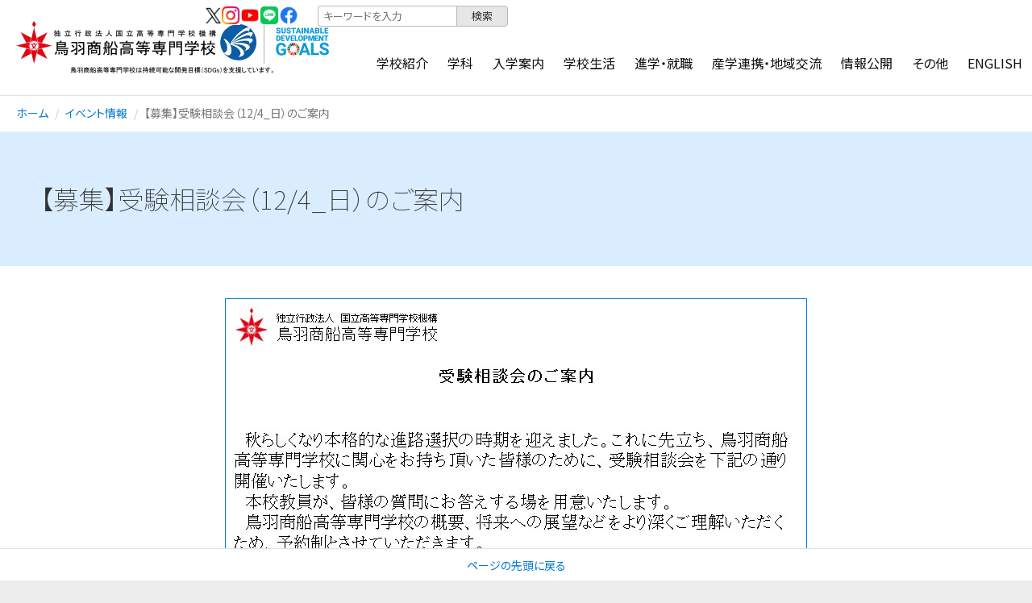

--- FILE ---
content_type: text/html; charset=UTF-8
request_url: https://www.toba-cmt.ac.jp/eventinfo/entry/12195/
body_size: 13438
content:
<!doctype html>
<html lang="ja" xmlns:og="http://ogp.me/ns#" xmlns:fb="http://www.facebook.com/2008/fbml">
<head>
<meta charset="UTF-8">
<meta name="viewport" content="width=device-width,initial-scale=1.0">
<meta name="apple-mobile-web-app-capable" content="yes" />
<meta name="apple-mobile-web-app-status-bar-style" content="default">
<meta name="format-detection" content="telephone=no">
<meta property="og:url" content="https://www.toba-cmt.ac.jp/eventinfo/entry/12195/" />
<meta property="og:image" content="https://koho.s.toba-cmt.ac.jp/wp/wp-content/themes/toba-cmt/assets/img/og.png" />
<meta property="og:site_name" content="鳥羽商船高等専門学校" />
<meta property="og:type" content="article" />
<meta property="og:title" content="【募集】受験相談会（12/4_日）のご案内 | 鳥羽商船高等専門学校" />
<meta property="og:description" content="秋らしくなり本格的な進路選択の時期を迎えました。これに先立ち、鳥羽商船高等専門学校に関心をお持ち頂いた皆様のために、受験相談会を下記の通り開催いたします。本校教員が、皆様の質問にお答えする場を用意いた..." />
<meta name="description" content="秋らしくなり本格的な進路選択の時期を迎えました。これに先立ち、鳥羽商船高等専門学校に関心をお持ち頂いた皆様のために、受験相談会を下記の通り開催いたします。本校教員が、皆様の質問にお答えする場を用意いた...">
<title>【募集】受験相談会（12/4_日）のご案内 | 鳥羽商船高等専門学校</title>

<link rel="shortcut icon" type="image/x-icon" href="https://koho.s.toba-cmt.ac.jp/wp/wp-content/themes/toba-cmt/assets/icons/favicon.ico" />
<link rel="apple-touch-icon" href="https://koho.s.toba-cmt.ac.jp/wp/wp-content/themes/toba-cmt/assets/icons/touch-icon.png">

<link rel="stylesheet" href="https://koho.s.toba-cmt.ac.jp/wp/wp-content/themes/toba-cmt/assets/css/bootstrap.min.css">
<link rel="stylesheet" href="/wp/wp-content/themes/toba-cmt/assets/css/font.css">
<link rel="stylesheet" href="https://koho.s.toba-cmt.ac.jp/wp/wp-content/themes/toba-cmt/assets/css/style_20240318.css">
<link rel="stylesheet" href="https://koho.s.toba-cmt.ac.jp/wp/wp-content/themes/toba-cmt/assets/css/wo.css">
<meta name='robots' content='max-image-preview:large' />
	<style>img:is([sizes="auto" i], [sizes^="auto," i]) { contain-intrinsic-size: 3000px 1500px }</style>
	<link rel="alternate" hreflang="ja" href="https://www.toba-cmt.ac.jp/eventinfo/entry/12195/" />
<link rel="alternate" hreflang="en" href="https://www.toba-cmt.ac.jp/en/eventinfo/entry/12195/" />
<link rel='dns-prefetch' href='//webfonts.sakura.ne.jp' />
<link rel='dns-prefetch' href='//koho.s.toba-cmt.ac.jp' />
		<!-- This site uses the Google Analytics by MonsterInsights plugin v9.11.0 - Using Analytics tracking - https://www.monsterinsights.com/ -->
							<script src="//www.googletagmanager.com/gtag/js?id=G-7395D0QJFK"  data-cfasync="false" data-wpfc-render="false" type="text/javascript" async></script>
			<script data-cfasync="false" data-wpfc-render="false" type="text/javascript">
				var mi_version = '9.11.0';
				var mi_track_user = true;
				var mi_no_track_reason = '';
								var MonsterInsightsDefaultLocations = {"page_location":"https:\/\/www.toba-cmt.ac.jp\/eventinfo\/entry\/12195\/"};
								if ( typeof MonsterInsightsPrivacyGuardFilter === 'function' ) {
					var MonsterInsightsLocations = (typeof MonsterInsightsExcludeQuery === 'object') ? MonsterInsightsPrivacyGuardFilter( MonsterInsightsExcludeQuery ) : MonsterInsightsPrivacyGuardFilter( MonsterInsightsDefaultLocations );
				} else {
					var MonsterInsightsLocations = (typeof MonsterInsightsExcludeQuery === 'object') ? MonsterInsightsExcludeQuery : MonsterInsightsDefaultLocations;
				}

								var disableStrs = [
										'ga-disable-G-7395D0QJFK',
									];

				/* Function to detect opted out users */
				function __gtagTrackerIsOptedOut() {
					for (var index = 0; index < disableStrs.length; index++) {
						if (document.cookie.indexOf(disableStrs[index] + '=true') > -1) {
							return true;
						}
					}

					return false;
				}

				/* Disable tracking if the opt-out cookie exists. */
				if (__gtagTrackerIsOptedOut()) {
					for (var index = 0; index < disableStrs.length; index++) {
						window[disableStrs[index]] = true;
					}
				}

				/* Opt-out function */
				function __gtagTrackerOptout() {
					for (var index = 0; index < disableStrs.length; index++) {
						document.cookie = disableStrs[index] + '=true; expires=Thu, 31 Dec 2099 23:59:59 UTC; path=/';
						window[disableStrs[index]] = true;
					}
				}

				if ('undefined' === typeof gaOptout) {
					function gaOptout() {
						__gtagTrackerOptout();
					}
				}
								window.dataLayer = window.dataLayer || [];

				window.MonsterInsightsDualTracker = {
					helpers: {},
					trackers: {},
				};
				if (mi_track_user) {
					function __gtagDataLayer() {
						dataLayer.push(arguments);
					}

					function __gtagTracker(type, name, parameters) {
						if (!parameters) {
							parameters = {};
						}

						if (parameters.send_to) {
							__gtagDataLayer.apply(null, arguments);
							return;
						}

						if (type === 'event') {
														parameters.send_to = monsterinsights_frontend.v4_id;
							var hookName = name;
							if (typeof parameters['event_category'] !== 'undefined') {
								hookName = parameters['event_category'] + ':' + name;
							}

							if (typeof MonsterInsightsDualTracker.trackers[hookName] !== 'undefined') {
								MonsterInsightsDualTracker.trackers[hookName](parameters);
							} else {
								__gtagDataLayer('event', name, parameters);
							}
							
						} else {
							__gtagDataLayer.apply(null, arguments);
						}
					}

					__gtagTracker('js', new Date());
					__gtagTracker('set', {
						'developer_id.dZGIzZG': true,
											});
					if ( MonsterInsightsLocations.page_location ) {
						__gtagTracker('set', MonsterInsightsLocations);
					}
										__gtagTracker('config', 'G-7395D0QJFK', {"forceSSL":"true","link_attribution":"true"} );
										window.gtag = __gtagTracker;										(function () {
						/* https://developers.google.com/analytics/devguides/collection/analyticsjs/ */
						/* ga and __gaTracker compatibility shim. */
						var noopfn = function () {
							return null;
						};
						var newtracker = function () {
							return new Tracker();
						};
						var Tracker = function () {
							return null;
						};
						var p = Tracker.prototype;
						p.get = noopfn;
						p.set = noopfn;
						p.send = function () {
							var args = Array.prototype.slice.call(arguments);
							args.unshift('send');
							__gaTracker.apply(null, args);
						};
						var __gaTracker = function () {
							var len = arguments.length;
							if (len === 0) {
								return;
							}
							var f = arguments[len - 1];
							if (typeof f !== 'object' || f === null || typeof f.hitCallback !== 'function') {
								if ('send' === arguments[0]) {
									var hitConverted, hitObject = false, action;
									if ('event' === arguments[1]) {
										if ('undefined' !== typeof arguments[3]) {
											hitObject = {
												'eventAction': arguments[3],
												'eventCategory': arguments[2],
												'eventLabel': arguments[4],
												'value': arguments[5] ? arguments[5] : 1,
											}
										}
									}
									if ('pageview' === arguments[1]) {
										if ('undefined' !== typeof arguments[2]) {
											hitObject = {
												'eventAction': 'page_view',
												'page_path': arguments[2],
											}
										}
									}
									if (typeof arguments[2] === 'object') {
										hitObject = arguments[2];
									}
									if (typeof arguments[5] === 'object') {
										Object.assign(hitObject, arguments[5]);
									}
									if ('undefined' !== typeof arguments[1].hitType) {
										hitObject = arguments[1];
										if ('pageview' === hitObject.hitType) {
											hitObject.eventAction = 'page_view';
										}
									}
									if (hitObject) {
										action = 'timing' === arguments[1].hitType ? 'timing_complete' : hitObject.eventAction;
										hitConverted = mapArgs(hitObject);
										__gtagTracker('event', action, hitConverted);
									}
								}
								return;
							}

							function mapArgs(args) {
								var arg, hit = {};
								var gaMap = {
									'eventCategory': 'event_category',
									'eventAction': 'event_action',
									'eventLabel': 'event_label',
									'eventValue': 'event_value',
									'nonInteraction': 'non_interaction',
									'timingCategory': 'event_category',
									'timingVar': 'name',
									'timingValue': 'value',
									'timingLabel': 'event_label',
									'page': 'page_path',
									'location': 'page_location',
									'title': 'page_title',
									'referrer' : 'page_referrer',
								};
								for (arg in args) {
																		if (!(!args.hasOwnProperty(arg) || !gaMap.hasOwnProperty(arg))) {
										hit[gaMap[arg]] = args[arg];
									} else {
										hit[arg] = args[arg];
									}
								}
								return hit;
							}

							try {
								f.hitCallback();
							} catch (ex) {
							}
						};
						__gaTracker.create = newtracker;
						__gaTracker.getByName = newtracker;
						__gaTracker.getAll = function () {
							return [];
						};
						__gaTracker.remove = noopfn;
						__gaTracker.loaded = true;
						window['__gaTracker'] = __gaTracker;
					})();
									} else {
										console.log("");
					(function () {
						function __gtagTracker() {
							return null;
						}

						window['__gtagTracker'] = __gtagTracker;
						window['gtag'] = __gtagTracker;
					})();
									}
			</script>
							<!-- / Google Analytics by MonsterInsights -->
		<script type="text/javascript">
/* <![CDATA[ */
window._wpemojiSettings = {"baseUrl":"https:\/\/s.w.org\/images\/core\/emoji\/16.0.1\/72x72\/","ext":".png","svgUrl":"https:\/\/s.w.org\/images\/core\/emoji\/16.0.1\/svg\/","svgExt":".svg","source":{"concatemoji":"https:\/\/koho.s.toba-cmt.ac.jp\/wp\/wp-includes\/js\/wp-emoji-release.min.js?ver=6.8.3"}};
/*! This file is auto-generated */
!function(s,n){var o,i,e;function c(e){try{var t={supportTests:e,timestamp:(new Date).valueOf()};sessionStorage.setItem(o,JSON.stringify(t))}catch(e){}}function p(e,t,n){e.clearRect(0,0,e.canvas.width,e.canvas.height),e.fillText(t,0,0);var t=new Uint32Array(e.getImageData(0,0,e.canvas.width,e.canvas.height).data),a=(e.clearRect(0,0,e.canvas.width,e.canvas.height),e.fillText(n,0,0),new Uint32Array(e.getImageData(0,0,e.canvas.width,e.canvas.height).data));return t.every(function(e,t){return e===a[t]})}function u(e,t){e.clearRect(0,0,e.canvas.width,e.canvas.height),e.fillText(t,0,0);for(var n=e.getImageData(16,16,1,1),a=0;a<n.data.length;a++)if(0!==n.data[a])return!1;return!0}function f(e,t,n,a){switch(t){case"flag":return n(e,"\ud83c\udff3\ufe0f\u200d\u26a7\ufe0f","\ud83c\udff3\ufe0f\u200b\u26a7\ufe0f")?!1:!n(e,"\ud83c\udde8\ud83c\uddf6","\ud83c\udde8\u200b\ud83c\uddf6")&&!n(e,"\ud83c\udff4\udb40\udc67\udb40\udc62\udb40\udc65\udb40\udc6e\udb40\udc67\udb40\udc7f","\ud83c\udff4\u200b\udb40\udc67\u200b\udb40\udc62\u200b\udb40\udc65\u200b\udb40\udc6e\u200b\udb40\udc67\u200b\udb40\udc7f");case"emoji":return!a(e,"\ud83e\udedf")}return!1}function g(e,t,n,a){var r="undefined"!=typeof WorkerGlobalScope&&self instanceof WorkerGlobalScope?new OffscreenCanvas(300,150):s.createElement("canvas"),o=r.getContext("2d",{willReadFrequently:!0}),i=(o.textBaseline="top",o.font="600 32px Arial",{});return e.forEach(function(e){i[e]=t(o,e,n,a)}),i}function t(e){var t=s.createElement("script");t.src=e,t.defer=!0,s.head.appendChild(t)}"undefined"!=typeof Promise&&(o="wpEmojiSettingsSupports",i=["flag","emoji"],n.supports={everything:!0,everythingExceptFlag:!0},e=new Promise(function(e){s.addEventListener("DOMContentLoaded",e,{once:!0})}),new Promise(function(t){var n=function(){try{var e=JSON.parse(sessionStorage.getItem(o));if("object"==typeof e&&"number"==typeof e.timestamp&&(new Date).valueOf()<e.timestamp+604800&&"object"==typeof e.supportTests)return e.supportTests}catch(e){}return null}();if(!n){if("undefined"!=typeof Worker&&"undefined"!=typeof OffscreenCanvas&&"undefined"!=typeof URL&&URL.createObjectURL&&"undefined"!=typeof Blob)try{var e="postMessage("+g.toString()+"("+[JSON.stringify(i),f.toString(),p.toString(),u.toString()].join(",")+"));",a=new Blob([e],{type:"text/javascript"}),r=new Worker(URL.createObjectURL(a),{name:"wpTestEmojiSupports"});return void(r.onmessage=function(e){c(n=e.data),r.terminate(),t(n)})}catch(e){}c(n=g(i,f,p,u))}t(n)}).then(function(e){for(var t in e)n.supports[t]=e[t],n.supports.everything=n.supports.everything&&n.supports[t],"flag"!==t&&(n.supports.everythingExceptFlag=n.supports.everythingExceptFlag&&n.supports[t]);n.supports.everythingExceptFlag=n.supports.everythingExceptFlag&&!n.supports.flag,n.DOMReady=!1,n.readyCallback=function(){n.DOMReady=!0}}).then(function(){return e}).then(function(){var e;n.supports.everything||(n.readyCallback(),(e=n.source||{}).concatemoji?t(e.concatemoji):e.wpemoji&&e.twemoji&&(t(e.twemoji),t(e.wpemoji)))}))}((window,document),window._wpemojiSettings);
/* ]]> */
</script>
<style id='wp-emoji-styles-inline-css' type='text/css'>

	img.wp-smiley, img.emoji {
		display: inline !important;
		border: none !important;
		box-shadow: none !important;
		height: 1em !important;
		width: 1em !important;
		margin: 0 0.07em !important;
		vertical-align: -0.1em !important;
		background: none !important;
		padding: 0 !important;
	}
</style>
<link rel='stylesheet' id='wp-block-library-css' href='https://koho.s.toba-cmt.ac.jp/wp/wp-includes/css/dist/block-library/style.min.css?ver=6.8.3' type='text/css' media='all' />
<style id='classic-theme-styles-inline-css' type='text/css'>
/*! This file is auto-generated */
.wp-block-button__link{color:#fff;background-color:#32373c;border-radius:9999px;box-shadow:none;text-decoration:none;padding:calc(.667em + 2px) calc(1.333em + 2px);font-size:1.125em}.wp-block-file__button{background:#32373c;color:#fff;text-decoration:none}
</style>
<style id='global-styles-inline-css' type='text/css'>
:root{--wp--preset--aspect-ratio--square: 1;--wp--preset--aspect-ratio--4-3: 4/3;--wp--preset--aspect-ratio--3-4: 3/4;--wp--preset--aspect-ratio--3-2: 3/2;--wp--preset--aspect-ratio--2-3: 2/3;--wp--preset--aspect-ratio--16-9: 16/9;--wp--preset--aspect-ratio--9-16: 9/16;--wp--preset--color--black: #000000;--wp--preset--color--cyan-bluish-gray: #abb8c3;--wp--preset--color--white: #ffffff;--wp--preset--color--pale-pink: #f78da7;--wp--preset--color--vivid-red: #cf2e2e;--wp--preset--color--luminous-vivid-orange: #ff6900;--wp--preset--color--luminous-vivid-amber: #fcb900;--wp--preset--color--light-green-cyan: #7bdcb5;--wp--preset--color--vivid-green-cyan: #00d084;--wp--preset--color--pale-cyan-blue: #8ed1fc;--wp--preset--color--vivid-cyan-blue: #0693e3;--wp--preset--color--vivid-purple: #9b51e0;--wp--preset--gradient--vivid-cyan-blue-to-vivid-purple: linear-gradient(135deg,rgba(6,147,227,1) 0%,rgb(155,81,224) 100%);--wp--preset--gradient--light-green-cyan-to-vivid-green-cyan: linear-gradient(135deg,rgb(122,220,180) 0%,rgb(0,208,130) 100%);--wp--preset--gradient--luminous-vivid-amber-to-luminous-vivid-orange: linear-gradient(135deg,rgba(252,185,0,1) 0%,rgba(255,105,0,1) 100%);--wp--preset--gradient--luminous-vivid-orange-to-vivid-red: linear-gradient(135deg,rgba(255,105,0,1) 0%,rgb(207,46,46) 100%);--wp--preset--gradient--very-light-gray-to-cyan-bluish-gray: linear-gradient(135deg,rgb(238,238,238) 0%,rgb(169,184,195) 100%);--wp--preset--gradient--cool-to-warm-spectrum: linear-gradient(135deg,rgb(74,234,220) 0%,rgb(151,120,209) 20%,rgb(207,42,186) 40%,rgb(238,44,130) 60%,rgb(251,105,98) 80%,rgb(254,248,76) 100%);--wp--preset--gradient--blush-light-purple: linear-gradient(135deg,rgb(255,206,236) 0%,rgb(152,150,240) 100%);--wp--preset--gradient--blush-bordeaux: linear-gradient(135deg,rgb(254,205,165) 0%,rgb(254,45,45) 50%,rgb(107,0,62) 100%);--wp--preset--gradient--luminous-dusk: linear-gradient(135deg,rgb(255,203,112) 0%,rgb(199,81,192) 50%,rgb(65,88,208) 100%);--wp--preset--gradient--pale-ocean: linear-gradient(135deg,rgb(255,245,203) 0%,rgb(182,227,212) 50%,rgb(51,167,181) 100%);--wp--preset--gradient--electric-grass: linear-gradient(135deg,rgb(202,248,128) 0%,rgb(113,206,126) 100%);--wp--preset--gradient--midnight: linear-gradient(135deg,rgb(2,3,129) 0%,rgb(40,116,252) 100%);--wp--preset--font-size--small: 13px;--wp--preset--font-size--medium: 20px;--wp--preset--font-size--large: 36px;--wp--preset--font-size--x-large: 42px;--wp--preset--spacing--20: 0.44rem;--wp--preset--spacing--30: 0.67rem;--wp--preset--spacing--40: 1rem;--wp--preset--spacing--50: 1.5rem;--wp--preset--spacing--60: 2.25rem;--wp--preset--spacing--70: 3.38rem;--wp--preset--spacing--80: 5.06rem;--wp--preset--shadow--natural: 6px 6px 9px rgba(0, 0, 0, 0.2);--wp--preset--shadow--deep: 12px 12px 50px rgba(0, 0, 0, 0.4);--wp--preset--shadow--sharp: 6px 6px 0px rgba(0, 0, 0, 0.2);--wp--preset--shadow--outlined: 6px 6px 0px -3px rgba(255, 255, 255, 1), 6px 6px rgba(0, 0, 0, 1);--wp--preset--shadow--crisp: 6px 6px 0px rgba(0, 0, 0, 1);}:where(.is-layout-flex){gap: 0.5em;}:where(.is-layout-grid){gap: 0.5em;}body .is-layout-flex{display: flex;}.is-layout-flex{flex-wrap: wrap;align-items: center;}.is-layout-flex > :is(*, div){margin: 0;}body .is-layout-grid{display: grid;}.is-layout-grid > :is(*, div){margin: 0;}:where(.wp-block-columns.is-layout-flex){gap: 2em;}:where(.wp-block-columns.is-layout-grid){gap: 2em;}:where(.wp-block-post-template.is-layout-flex){gap: 1.25em;}:where(.wp-block-post-template.is-layout-grid){gap: 1.25em;}.has-black-color{color: var(--wp--preset--color--black) !important;}.has-cyan-bluish-gray-color{color: var(--wp--preset--color--cyan-bluish-gray) !important;}.has-white-color{color: var(--wp--preset--color--white) !important;}.has-pale-pink-color{color: var(--wp--preset--color--pale-pink) !important;}.has-vivid-red-color{color: var(--wp--preset--color--vivid-red) !important;}.has-luminous-vivid-orange-color{color: var(--wp--preset--color--luminous-vivid-orange) !important;}.has-luminous-vivid-amber-color{color: var(--wp--preset--color--luminous-vivid-amber) !important;}.has-light-green-cyan-color{color: var(--wp--preset--color--light-green-cyan) !important;}.has-vivid-green-cyan-color{color: var(--wp--preset--color--vivid-green-cyan) !important;}.has-pale-cyan-blue-color{color: var(--wp--preset--color--pale-cyan-blue) !important;}.has-vivid-cyan-blue-color{color: var(--wp--preset--color--vivid-cyan-blue) !important;}.has-vivid-purple-color{color: var(--wp--preset--color--vivid-purple) !important;}.has-black-background-color{background-color: var(--wp--preset--color--black) !important;}.has-cyan-bluish-gray-background-color{background-color: var(--wp--preset--color--cyan-bluish-gray) !important;}.has-white-background-color{background-color: var(--wp--preset--color--white) !important;}.has-pale-pink-background-color{background-color: var(--wp--preset--color--pale-pink) !important;}.has-vivid-red-background-color{background-color: var(--wp--preset--color--vivid-red) !important;}.has-luminous-vivid-orange-background-color{background-color: var(--wp--preset--color--luminous-vivid-orange) !important;}.has-luminous-vivid-amber-background-color{background-color: var(--wp--preset--color--luminous-vivid-amber) !important;}.has-light-green-cyan-background-color{background-color: var(--wp--preset--color--light-green-cyan) !important;}.has-vivid-green-cyan-background-color{background-color: var(--wp--preset--color--vivid-green-cyan) !important;}.has-pale-cyan-blue-background-color{background-color: var(--wp--preset--color--pale-cyan-blue) !important;}.has-vivid-cyan-blue-background-color{background-color: var(--wp--preset--color--vivid-cyan-blue) !important;}.has-vivid-purple-background-color{background-color: var(--wp--preset--color--vivid-purple) !important;}.has-black-border-color{border-color: var(--wp--preset--color--black) !important;}.has-cyan-bluish-gray-border-color{border-color: var(--wp--preset--color--cyan-bluish-gray) !important;}.has-white-border-color{border-color: var(--wp--preset--color--white) !important;}.has-pale-pink-border-color{border-color: var(--wp--preset--color--pale-pink) !important;}.has-vivid-red-border-color{border-color: var(--wp--preset--color--vivid-red) !important;}.has-luminous-vivid-orange-border-color{border-color: var(--wp--preset--color--luminous-vivid-orange) !important;}.has-luminous-vivid-amber-border-color{border-color: var(--wp--preset--color--luminous-vivid-amber) !important;}.has-light-green-cyan-border-color{border-color: var(--wp--preset--color--light-green-cyan) !important;}.has-vivid-green-cyan-border-color{border-color: var(--wp--preset--color--vivid-green-cyan) !important;}.has-pale-cyan-blue-border-color{border-color: var(--wp--preset--color--pale-cyan-blue) !important;}.has-vivid-cyan-blue-border-color{border-color: var(--wp--preset--color--vivid-cyan-blue) !important;}.has-vivid-purple-border-color{border-color: var(--wp--preset--color--vivid-purple) !important;}.has-vivid-cyan-blue-to-vivid-purple-gradient-background{background: var(--wp--preset--gradient--vivid-cyan-blue-to-vivid-purple) !important;}.has-light-green-cyan-to-vivid-green-cyan-gradient-background{background: var(--wp--preset--gradient--light-green-cyan-to-vivid-green-cyan) !important;}.has-luminous-vivid-amber-to-luminous-vivid-orange-gradient-background{background: var(--wp--preset--gradient--luminous-vivid-amber-to-luminous-vivid-orange) !important;}.has-luminous-vivid-orange-to-vivid-red-gradient-background{background: var(--wp--preset--gradient--luminous-vivid-orange-to-vivid-red) !important;}.has-very-light-gray-to-cyan-bluish-gray-gradient-background{background: var(--wp--preset--gradient--very-light-gray-to-cyan-bluish-gray) !important;}.has-cool-to-warm-spectrum-gradient-background{background: var(--wp--preset--gradient--cool-to-warm-spectrum) !important;}.has-blush-light-purple-gradient-background{background: var(--wp--preset--gradient--blush-light-purple) !important;}.has-blush-bordeaux-gradient-background{background: var(--wp--preset--gradient--blush-bordeaux) !important;}.has-luminous-dusk-gradient-background{background: var(--wp--preset--gradient--luminous-dusk) !important;}.has-pale-ocean-gradient-background{background: var(--wp--preset--gradient--pale-ocean) !important;}.has-electric-grass-gradient-background{background: var(--wp--preset--gradient--electric-grass) !important;}.has-midnight-gradient-background{background: var(--wp--preset--gradient--midnight) !important;}.has-small-font-size{font-size: var(--wp--preset--font-size--small) !important;}.has-medium-font-size{font-size: var(--wp--preset--font-size--medium) !important;}.has-large-font-size{font-size: var(--wp--preset--font-size--large) !important;}.has-x-large-font-size{font-size: var(--wp--preset--font-size--x-large) !important;}
:where(.wp-block-post-template.is-layout-flex){gap: 1.25em;}:where(.wp-block-post-template.is-layout-grid){gap: 1.25em;}
:where(.wp-block-columns.is-layout-flex){gap: 2em;}:where(.wp-block-columns.is-layout-grid){gap: 2em;}
:root :where(.wp-block-pullquote){font-size: 1.5em;line-height: 1.6;}
</style>
<script type="text/javascript" src="https://koho.s.toba-cmt.ac.jp/wp/wp-includes/js/jquery/jquery.min.js?ver=3.7.1" id="jquery-core-js"></script>
<script type="text/javascript" src="https://koho.s.toba-cmt.ac.jp/wp/wp-includes/js/jquery/jquery-migrate.min.js?ver=3.4.1" id="jquery-migrate-js"></script>
<script type="text/javascript" src="//webfonts.sakura.ne.jp/js/sakurav3.js?fadein=0&amp;ver=3.1.4" id="typesquare_std-js"></script>
<script type="text/javascript" src="https://koho.s.toba-cmt.ac.jp/wp/wp-content/plugins/google-analytics-for-wordpress/assets/js/frontend-gtag.min.js?ver=9.11.0" id="monsterinsights-frontend-script-js" async="async" data-wp-strategy="async"></script>
<script data-cfasync="false" data-wpfc-render="false" type="text/javascript" id='monsterinsights-frontend-script-js-extra'>/* <![CDATA[ */
var monsterinsights_frontend = {"js_events_tracking":"true","download_extensions":"doc,pdf,ppt,zip,xls,docx,pptx,xlsx","inbound_paths":"[{\"path\":\"\\\/go\\\/\",\"label\":\"affiliate\"},{\"path\":\"\\\/recommend\\\/\",\"label\":\"affiliate\"}]","home_url":"https:\/\/www.toba-cmt.ac.jp","hash_tracking":"false","v4_id":"G-7395D0QJFK"};/* ]]> */
</script>
<link rel="https://api.w.org/" href="https://www.toba-cmt.ac.jp/wp-json/" /><link rel="alternate" title="JSON" type="application/json" href="https://www.toba-cmt.ac.jp/wp-json/wp/v2/posts/12195" /><link rel="EditURI" type="application/rsd+xml" title="RSD" href="https://koho.s.toba-cmt.ac.jp/wp/xmlrpc.php?rsd" />
<meta name="generator" content="WordPress 6.8.3" />
<link rel="canonical" href="https://www.toba-cmt.ac.jp/eventinfo/entry/12195/" />
<link rel='shortlink' href='https://www.toba-cmt.ac.jp/?p=12195' />
<link rel="alternate" title="oEmbed (JSON)" type="application/json+oembed" href="https://www.toba-cmt.ac.jp/wp-json/oembed/1.0/embed?url=https%3A%2F%2Fwww.toba-cmt.ac.jp%2Feventinfo%2Fentry%2F12195%2F" />
<link rel="alternate" title="oEmbed (XML)" type="text/xml+oembed" href="https://www.toba-cmt.ac.jp/wp-json/oembed/1.0/embed?url=https%3A%2F%2Fwww.toba-cmt.ac.jp%2Feventinfo%2Fentry%2F12195%2F&#038;format=xml" />
		<style type="text/css" id="wp-custom-css">
			.label-11,.label-eventinfo{
	color: #ffffff;
	background: #1dd1a1 !important;
}

.label-12,.label-covid19info{
	color: #ffffff !important;
	background: #000000 !important;
}
.share-buttons {
  display: flex;
  align-items: center;
  gap: 10px; /* アイコンの間隔 */
  margin-top: 1px;
  flex-wrap: wrap;
}

.share-buttons p {
  margin: 0;
  margin-right: 8px; /* 「この記事をシェアする」とアイコンの間隔 */
  font-family: 'Noto Sans JP', sans-serif;
  font-size: 12pt;
  font-weight: normal;
  color: #333;
}

.share-buttons a img {
  width: 30px;
  height: 30px;
  transition: transform 0.2s ease;
}

.share-buttons a img:hover {
  transform: scale(1.1);
}		</style>
		
<!--
<script async src="https://www.googletagmanager.com/gtag/js?id=UA-115119365-2"></script>
<script>
  window.dataLayer = window.dataLayer || [];
  function gtag(){dataLayer.push(arguments);}
  gtag('js', new Date());
  gtag('config', 'UA-115119365-2');
</script>
-->

</head>

<body class="leaf is-fixed">


<header class="navbar is-fixed">
  <div class="container-fluid">

    <div class="navbar-header">
    <h1 class="logo"><a href="https://www.toba-cmt.ac.jp"><img src="https://www.toba-cmt.ac.jp/wp/wp-content/themes/toba-cmt/assets/img/common_logo.png"></a></h1>
      <button type="button" id="side-nav-btn" class="navbar-toggle">
        <i class="material-icons">&#xE5D2;</i>
      </button>
    </div>

    <div class="navigation-header">
      <div class="header-utilities">
        <div class="header-sns">
          <ul class="header-sns-links">
            <li class="header-sns-item"><a class="header-sns-link" href="https://twitter.com/toba_kosen/" target="_blank"><img class="header-sns-img" src="/wp/wp-content/themes/toba-cmt/assets/img/x_icon_s.png" alt="鳥羽商船高等専門学校公式X"></a></li>
            <li class="header-sns-item"><a class="header-sns-link" href="https://www.instagram.com/toba_kosen/" target="_blank"><img class="header-sns-img" src="/wp/wp-content/themes/toba-cmt/assets/img/instagram_icon_s.png" alt="鳥羽商船高等専門学校公式Instagram"></a></li>
            <li class="header-sns-item"><a class="header-sns-link" href="https://www.youtube.com/@tobashosen-KOSEN" target="_blank"><img class="header-sns-img" src="/wp/wp-content/themes/toba-cmt/assets/img/youtube_icon_s.png" alt="鳥羽商船高等専門学校公式YouTube"></a></li>
            <li class="header-sns-item"><a class="header-sns-link" href="https://lin.ee/cSbYwyT8" target="_blank"><img class="header-sns-img" src="/wp/wp-content/themes/toba-cmt/assets/img/line_icon_s.png" alt="鳥羽商船高等専門学校公式LINE"></a></li>
            <li class="header-sns-item"><a class="header-sns-link" href="https://www.facebook.com/TobaShousen/" target="_blank"><img class="header-sns-img" src="/wp/wp-content/themes/toba-cmt/assets/img/facebook_icon_s.png" alt="鳥羽商船高等専門学校公式Facebook"></a></li>
          </ul>
        </div>
        <div class="header-search">
          <form id="form" action="/" method="get">
    <input id="s-box" name="s" type="text" placeholder="キーワードを入力"/>
    <button type="submit" id="s-btn-area"><div id="s-btn">検索</div></button>
</form>        </div>
      </div>

      <nav class="collapse navbar-collapse">
        <div class="container-fluid">
          <ul id="global-nav" class="global-nav-list"><li class="global-nav-item"><a href="https://www.toba-cmt.ac.jp/about/" class="menu-link main-menu-link" data-target="global-about">学校紹介</a>
<div id="global-about" class="global-sub-nav">
<div class="container-fluid">
<div class="col-md-6 row global-sub-nav-about">
<div class="col-md-6 global-sub-nav-img">
&nbsp;
</div>
<div class="col-md-6 global-sub-nav-title">
<div class="global-sub-nav-text">
<h2>学校紹介</h2>
<p>鳥羽商船高等専門学校は専門的な知識やスキルを身につけた社会に必要とされる技術者を輩出します。</p>
</div>
</div>
</div>
<div class="global-sub-nav-list col-md-6 row global-sub-nav-list-about">
<ul class="col-md-4">
	<li class="global-sub-nav-list-item"><a href="https://www.toba-cmt.ac.jp/about/koucho/" class="menu-link sub-menu-link">校長挨拶</a></li>
	<li class="global-sub-nav-list-item"><a href="https://www.toba-cmt.ac.jp/about/kyouiku/" class="menu-link sub-menu-link">教育理念・教育目標・三つの方針</a></li>
	<li class="global-sub-nav-list-item"><a href="https://www.toba-cmt.ac.jp/about/kuni/" class="menu-link sub-menu-link">校旗・校歌・沿革</a></li>
	<li class="global-sub-nav-list-item"><a href="https://www.toba-cmt.ac.jp/about/soshiki/" class="menu-link sub-menu-link">組織</a></li>
	<li class="global-sub-nav-list-item"><a href="https://www.toba-cmt.ac.jp/about/jimubu/" class="menu-link sub-menu-link">事務部案内</a></li>
</ul>
<ul class="col-md-4">
	<li class="global-sub-nav-list-item"><a href="https://www.toba-cmt.ac.jp/about/shisetsu/" class="menu-link sub-menu-link">施設・キャンパスマップ</a></li>
	<li class="global-sub-nav-list-item"><a href="https://www.toba-cmt.ac.jp/about/kyosyokuinsu/" class="menu-link sub-menu-link">教職員数</a></li>
	<li class="global-sub-nav-list-item"><a href="https://www.toba-cmt.ac.jp/about/media/" class="menu-link sub-menu-link">メディア掲載情報</a></li>
	<li class="global-sub-nav-list-item"><a href="https://www.toba-cmt.ac.jp/about/kohoshi/" class="menu-link sub-menu-link">広報誌</a></li>
	<li class="global-sub-nav-list-item"><a href="https://www.toba-cmt.ac.jp/about/koho-movie/" class="menu-link sub-menu-link">広報動画</a></li>
</ul>
<ul class="col-md-4">
	<li class="global-sub-nav-list-item"><a href="https://www.toba-cmt.ac.jp/about/sns/" class="menu-link sub-menu-link">学校公式SNS</a></li>
	<li class="global-sub-nav-list-item"><a href="https://www.toba-cmt.ac.jp/about/ir/" class="menu-link sub-menu-link">統合報告書</a></li>
	<li class="global-sub-nav-list-item"><a href="https://www.toba-cmt.ac.jp/about/cmp/" class="menu-link sub-menu-link">キャンパスマスタープラン</a></li>
	<li class="global-sub-nav-list-item"><a href="https://www.toba-cmt.ac.jp/about/message/" class="menu-link sub-menu-link">先輩からのメッセージ</a></li>
</ul>
</li>
<li class="global-nav-item"><a href="https://www.toba-cmt.ac.jp/gakka/" class="menu-link main-menu-link" data-target="global-gakka">学科</a>
<div id="global-gakka" class="global-sub-nav">
<div class="container-fluid">
<div class="col-md-6 row global-sub-nav-gakka">
<div class="col-md-6 global-sub-nav-img">
&nbsp;
</div>
<div class="col-md-6 global-sub-nav-title">
<div class="global-sub-nav-text">
<h2>学科</h2>
<p>鳥羽商船高等専門学校で学ぶことができる学科をご紹介します。</p>
</div>
</div>
</div>
<div class="global-sub-nav-list col-md-6 row global-sub-nav-list-gakka">
<ul class="col-md-4">
	<li class="global-sub-nav-list-item"><a href="https://www.toba-cmt.ac.jp/gakka/gaiyo/" class="menu-link sub-menu-link">概要</a></li>
	<li class="global-sub-nav-list-item"><a href="https://www.toba-cmt.ac.jp/gakka/ship/" class="menu-link sub-menu-link">商船学科</a></li>
	<li class="global-sub-nav-list-item"><a href="https://www.toba-cmt.ac.jp/gakka/im/" class="menu-link sub-menu-link">情報機械システム工学科</a></li>
	<li class="global-sub-nav-list-item"><a href="https://www.toba-cmt.ac.jp/gakka/ippan/" class="menu-link sub-menu-link">一般教育科</a></li>
	<li class="global-sub-nav-list-item"><a href="https://www.toba-cmt.ac.jp/gakka/advanced/" class="menu-link sub-menu-link">専攻科</a></li>
</ul>
<ul class="col-md-4">
	<li class="global-sub-nav-list-item"><a href="https://www.toba-cmt.ac.jp/gakka/syllabus/" class="menu-link sub-menu-link">シラバス</a></li>
	<li class="global-sub-nav-list-item"><a href="https://www.toba-cmt.ac.jp/gakka/kijun/" class="menu-link sub-menu-link">学修評価・卒業等の基準</a></li>
</ul>
</li>
<li class="global-nav-item"><a href="https://www.toba-cmt.ac.jp/nyuugaku/" class="menu-link main-menu-link" data-target="global-nyuugaku">入学案内</a>
<div id="global-nyuugaku" class="global-sub-nav">
<div class="container-fluid">
<div class="col-md-6 row global-sub-nav-nyuugaku">
<div class="col-md-6 global-sub-nav-img">
&nbsp;
</div>
<div class="col-md-6 global-sub-nav-title">
<div class="global-sub-nav-text">
<h2>入学案内</h2>
<p>入学相談会、募集要項、出願方法や試験日程等、入学に必要な情報を掲載しています。</p>
</div>
</div>
</div>
<div class="global-sub-nav-list col-md-6 row global-sub-nav-list-nyuugaku">
<ul class="col-md-4">
	<li class="global-sub-nav-list-item"><a href="https://www.toba-cmt.ac.jp/nyuugaku/about/" class="menu-link sub-menu-link">鳥羽商船の紹介</a></li>
	<li class="global-sub-nav-list-item"><a href="https://www.toba-cmt.ac.jp/nyuugaku/chosasho/" class="menu-link sub-menu-link">本科学生募集案内</a></li>
	<li class="global-sub-nav-list-item"><a href="https://www.toba-cmt.ac.jp/nyuugaku/nyuushi/" class="menu-link sub-menu-link">オープンキャンパス・説明会など</a></li>
	<li class="global-sub-nav-list-item"><a href="https://www.toba-cmt.ac.jp/nyuugaku/qa/" class="menu-link sub-menu-link">Ｑ＆Ａ</a></li>
	<li class="global-sub-nav-list-item"><a href="https://www.toba-cmt.ac.jp/gakusei/jugyouryou/" class="menu-link sub-menu-link">授業料・免除・奨学金</a></li>
</ul>
<ul class="col-md-4">
	<li class="global-sub-nav-list-item"><a href="https://www.toba-cmt.ac.jp/nyuugaku/hen/" class="menu-link sub-menu-link">編入学生募集案内</a></li>
	<li class="global-sub-nav-list-item"><a href="https://www.toba-cmt.ac.jp/nyuugaku/senkouka/" class="menu-link sub-menu-link">専攻科生募集案内</a></li>
	<li class="global-sub-nav-list-item"><a href="https://www.toba-cmt.ac.jp/nyuugaku/uketsuke/" class="menu-link sub-menu-link">志願状況</a></li>
	<li class="global-sub-nav-list-item"><a href="https://www.toba-cmt.ac.jp/nyuugaku/shigannyugaku/" class="menu-link sub-menu-link">志願者・合格者・入学者数</a></li>
	<li class="global-sub-nav-list-item"><a href="https://www.toba-cmt.ac.jp/nyuugaku/goukaku/" class="menu-link sub-menu-link">合格発表</a></li>
</ul>
<ul class="col-md-4">
</ul>
</li>
<li class="global-nav-item"><a href="https://www.toba-cmt.ac.jp/gakusei/" class="menu-link main-menu-link" data-target="global-gakusei">学校生活</a>
<div id="global-gakusei" class="global-sub-nav">
<div class="container-fluid">
<div class="col-md-6 row global-sub-nav-gakusei">
<div class="col-md-6 global-sub-nav-img">
&nbsp;
</div>
<div class="col-md-6 global-sub-nav-title">
<div class="global-sub-nav-text">
<h2>学校生活</h2>
<p>勉学、進学・就職等、充実した学生生活を送ることができるようサポートしています。</p>
</div>
</div>
</div>
<div class="global-sub-nav-list col-md-6 row global-sub-nav-list-gakusei">
<ul class="col-md-4">
	<li class="global-sub-nav-list-item"><a href="https://www.toba-cmt.ac.jp/gakusei/nenkan/" class="menu-link sub-menu-link">年間行事</a></li>
	<li class="global-sub-nav-list-item"><a href="https://www.toba-cmt.ac.jp/gakusei/tosho/" class="menu-link sub-menu-link">図書館</a></li>
	<li class="global-sub-nav-list-item"><a href="https://www.toba-cmt.ac.jp/gakusei/%e6%83%85%e5%a0%b1%e3%83%a1%e3%83%87%e3%82%a3%e3%82%a2%e6%95%99%e8%82%b2%e3%82%bb%e3%83%b3%e3%82%bf%e3%83%bc/" class="menu-link sub-menu-link">情報メディア教育センター</a></li>
	<li class="global-sub-nav-list-item"><a href="https://www.toba-cmt.ac.jp/gakusei/akatsuki/" class="menu-link sub-menu-link">学生寮</a></li>
	<li class="global-sub-nav-list-item"><a href="https://www.toba-cmt.ac.jp/gakusei/aed/" class="menu-link sub-menu-link">AED設置場所</a></li>
</ul>
<ul class="col-md-4">
	<li class="global-sub-nav-list-item"><a href="https://www.toba-cmt.ac.jp/gakusei/kagaikatsudou/" class="menu-link sub-menu-link">課外活動</a></li>
	<li class="global-sub-nav-list-item"><a href="https://gakuseikai.toba-cmt.ac.jp/home.html" class="menu-link sub-menu-link">学生会</a></li>
	<li class="global-sub-nav-list-item"><a href="https://www.toba-cmt.ac.jp/gakusei/soudanshitsu/" class="menu-link sub-menu-link">学生相談室</a></li>
	<li class="global-sub-nav-list-item"><a href="https://www.toba-cmt.ac.jp/gakusei/jugyouryou/" class="menu-link sub-menu-link">授業料・免除・奨学金</a></li>
	<li class="global-sub-nav-list-item"><a href="https://www.toba-cmt.ac.jp/gakusei/promoeducation/" class="menu-link sub-menu-link">学修推進支援室</a></li>
</ul>
<ul class="col-md-4">
	<li class="global-sub-nav-list-item"><a href="https://www.toba-cmt.ac.jp/gakusei/career/" class="menu-link sub-menu-link">キャリア教育推進室</a></li>
	<li class="global-sub-nav-list-item"><a href="https://www.toba-cmt.ac.jp/gakusei/global/" class="menu-link sub-menu-link">グローバル教育推進室</a></li>
	<li class="global-sub-nav-list-item"><a href="https://www.toba-cmt.ac.jp/gakusei/binran/" class="menu-link sub-menu-link">学生便覧</a></li>
	<li class="global-sub-nav-list-item"><a href="https://www.toba-cmt.ac.jp/gakusei/ijyokishojinosochi/" class="menu-link sub-menu-link">台風等における授業等の措置</a></li>
	<li class="global-sub-nav-list-item"><a href="https://www.toba-cmt.ac.jp/gakusei/%e5%90%84%e7%a8%ae%e7%94%b3%e8%ab%8b%e3%83%95%e3%82%a9%e3%83%bc%e3%83%a0/" class="menu-link sub-menu-link">各種申請フォーム</a></li>
</ul>
<ul class="col-md-4">
</ul>
</li>
<li class="global-nav-item"><a href="https://www.toba-cmt.ac.jp/shingakushushoku/" class="menu-link main-menu-link" data-target="global-shingakushushoku">進学・就職</a>
<div id="global-shingakushushoku" class="global-sub-nav">
<div class="container-fluid">
<div class="col-md-6 row global-sub-nav-shingakushushoku">
<div class="col-md-6 global-sub-nav-img">
&nbsp;
</div>
<div class="col-md-6 global-sub-nav-title">
<div class="global-sub-nav-text">
<h2>進学・就職</h2>
<p>進学・就職に関する情報をご紹介します。</p>
</div>
</div>
</div>
<div class="global-sub-nav-list col-md-6 row global-sub-nav-list-shingakushushoku">
<ul class="col-md-4">
	<li class="global-sub-nav-list-item"><a href="https://www.toba-cmt.ac.jp/shingakushushoku/shinrokensaku/" class="menu-link sub-menu-link">進路支援システム</a></li>
	<li class="global-sub-nav-list-item"><a href="https://www.toba-cmt.ac.jp/shingakushushoku/shinro/" class="menu-link sub-menu-link">就職・大学編入学先</a></li>
	<li class="global-sub-nav-list-item"><a href="https://www.toba-cmt.ac.jp/shingakushushoku/gakuseisu/" class="menu-link sub-menu-link">在籍学生数</a></li>
	<li class="global-sub-nav-list-item"><a href="https://www.toba-cmt.ac.jp/shingakushushoku/sotsugyosu/" class="menu-link sub-menu-link">卒業・修了者数</a></li>
	<li class="global-sub-nav-list-item"><a href="https://www.toba-cmt.ac.jp/shingakushushoku/kyujinirai/" class="menu-link sub-menu-link">求人依頼案内</a></li>
</ul>
<ul class="col-md-4">
	<li class="global-sub-nav-list-item"><a href="https://www.toba-cmt.ac.jp/shingakushushoku/intern/" class="menu-link sub-menu-link">インターンシップ（校外実習）</a></li>
</ul>
</li>
<li class="global-nav-item"><a href="https://www.toba-cmt.ac.jp/sangaku/" class="menu-link main-menu-link" data-target="global-sangaku">産学連携・地域交流</a>
<div id="global-sangaku" class="global-sub-nav">
<div class="container-fluid">
<div class="col-md-6 row global-sub-nav-sangaku">
<div class="col-md-6 global-sub-nav-img">
&nbsp;
</div>
<div class="col-md-6 global-sub-nav-title">
<div class="global-sub-nav-text">
<h2>産学連携・地域交流</h2>
<p>地域社会の発展と産業技術の振興に寄与するための産官学連携研究、公開講座などをご紹介します。</p>
</div>
</div>
</div>
<div class="global-sub-nav-list col-md-6 row global-sub-nav-list-sangaku">
<ul class="col-md-4">
	<li class="global-sub-nav-list-item"><a href="https://www.toba-cmt.ac.jp/sangaku/%e6%9c%ac%e6%a0%a1%e3%81%ae%e7%a0%94%e7%a9%b6%e3%83%bb%e5%9c%b0%e5%9f%9f%e9%80%a3%e6%90%ba%e5%9f%ba%e6%9c%ac%e6%96%b9%e9%87%9d/" class="menu-link sub-menu-link">基本方針</a></li>
	<li class="global-sub-nav-list-item"><a href="https://www.toba-cmt.ac.jp/sangaku/technocenter/" class="menu-link sub-menu-link">テクノセンター</a></li>
	<li class="global-sub-nav-list-item"><a href="https://www.toba-cmt.ac.jp/sangaku/seeds/" class="menu-link sub-menu-link">研究・教育シーズ集</a></li>
	<li class="global-sub-nav-list-item"><a href="https://www.toba-cmt.ac.jp/sangaku/jisseki/" class="menu-link sub-menu-link">研究受入等実績</a></li>
	<li class="global-sub-nav-list-item"><a href="https://www.toba-cmt.ac.jp/sangaku/koukai/" class="menu-link sub-menu-link">公開講座</a></li>
</ul>
<ul class="col-md-4">
	<li class="global-sub-nav-list-item"><a href="https://www.toba-cmt.ac.jp/sangaku/demae/" class="menu-link sub-menu-link">出前授業</a></li>
	<li class="global-sub-nav-list-item"><a href="https://www.toba-cmt.ac.jp/sangaku/kyoutei/" class="menu-link sub-menu-link">協定</a></li>
	<li class="global-sub-nav-list-item"><a href="https://www.toba-cmt.ac.jp/150th/" class="menu-link sub-menu-link">鳥羽商船高等専門学校 創基150周年・高専創立60周年記念事業基金</a></li>
</ul>
</li>
<li class="global-nav-item"><a href="https://www.toba-cmt.ac.jp/jkoukai/" class="menu-link main-menu-link" data-target="global-jkoukai">情報公開</a>
<div id="global-jkoukai" class="global-sub-nav">
<div class="container-fluid">
<div class="col-md-6 row global-sub-nav-jkoukai">
<div class="col-md-6 global-sub-nav-img">
&nbsp;
</div>
<div class="col-md-6 global-sub-nav-title">
<div class="global-sub-nav-text">
<h2>情報公開</h2>
<p>公共性や社会的責任を明確にすることを目的に、保有する情報を公開しています。</p>
</div>
</div>
</div>
<div class="global-sub-nav-list col-md-6 row global-sub-nav-list-jkoukai">
<ul class="col-md-4">
	<li class="global-sub-nav-list-item"><a href="https://www.toba-cmt.ac.jp/jkoukai/kankyo/" class="menu-link sub-menu-link">環境方針</a></li>
	<li class="global-sub-nav-list-item"><a href="https://www.toba-cmt.ac.jp/jkoukai/keikaku/" class="menu-link sub-menu-link">計画・目標</a></li>
	<li class="global-sub-nav-list-item"><a href="https://www.toba-cmt.ac.jp/jkoukai/tenkenhyouka/" class="menu-link sub-menu-link">点検・評価</a></li>
	<li class="global-sub-nav-list-item"><a href="https://www.toba-cmt.ac.jp/jkoukai/kyoikujoho/" class="menu-link sub-menu-link">教育情報の公開</a></li>
	<li class="global-sub-nav-list-item"><a href="https://www.toba-cmt.ac.jp/jkoukai/projects/" class="menu-link sub-menu-link">教育プロジェクト</a></li>
	<li class="global-sub-nav-list-item"><a href="https://www.toba-cmt.ac.jp/jkoukai/jishin/" class="menu-link sub-menu-link">地震津波対応マニュアル</a></li>
</ul>
<ul class="col-md-4">
	<li class="global-sub-nav-list-item"><a href="https://www.toba-cmt.ac.jp/jkoukai/harasment/" class="menu-link sub-menu-link">ハラスメントパンフレット</a></li>
	<li class="global-sub-nav-list-item"><a target="_blank" href="https://koho.s.toba-cmt.ac.jp/wp/wp-content/uploads/R7ijime_boushi_kihon_keikaku.pdf" class="menu-link sub-menu-link">いじめ防止基本計画</a></li>
	<li class="global-sub-nav-list-item"><a href="https://koho.s.toba-cmt.ac.jp/wp/wp-content/uploads/R5ijimeboshitorikumikohyo.pdf" class="menu-link sub-menu-link">いじめ防止等対策の取り組みについて</a></li>
	<li class="global-sub-nav-list-item"><a href="https://www.toba-cmt.ac.jp/jkoukai/hojinbunsyo/" class="menu-link sub-menu-link">法人文書ファイル管理</a></li>
	<li class="global-sub-nav-list-item"><a href="https://www.toba-cmt.ac.jp/jkoukai/kojinjoho/" class="menu-link sub-menu-link">個人情報管理</a></li>
	<li class="global-sub-nav-list-item"><a href="https://www.toba-cmt.ac.jp/jkoukai/tyotatsu/" class="menu-link sub-menu-link">調達情報</a></li>
</ul>
<ul class="col-md-4">
	<li class="global-sub-nav-list-item"><a href="https://www.toba-cmt.ac.jp/jkoukai/seimeirinri/" class="menu-link sub-menu-link">生命倫理委員会</a></li>
	<li class="global-sub-nav-list-item"><a href="https://www.toba-cmt.ac.jp/jkoukai/kenkyurinri/" class="menu-link sub-menu-link">ヒトを対象とする研究倫理委員会</a></li>
	<li class="global-sub-nav-list-item"><a href="https://www.toba-cmt.ac.jp/jkoukai/policy/" class="menu-link sub-menu-link">サイトポリシー・プライバシーポリシー</a></li>
	<li class="global-sub-nav-list-item"><a href="https://www.toba-cmt.ac.jp/jkoukai/kenkyuhusei/" class="menu-link sub-menu-link">研究不正等に対する取組</a></li>
	<li class="global-sub-nav-list-item"><a href="https://www.toba-cmt.ac.jp/jkoukai/johoguideline/" class="menu-link sub-menu-link">情報倫理ガイドライン</a></li>
	<li class="global-sub-nav-list-item"><a href="https://www.toba-cmt.ac.jp/jkoukai/cmp/" class="menu-link sub-menu-link">キャンパスマスタープラン</a></li>
</ul>
<ul class="col-md-4">
</ul>
</li>
<li class="global-nav-item"><a href="https://www.toba-cmt.ac.jp/sonota/" class="menu-link main-menu-link" data-target="global-sonota">その他</a>
<div id="global-sonota" class="global-sub-nav">
<div class="container-fluid">
<div class="col-md-6 row global-sub-nav-sonota">
<div class="col-md-6 global-sub-nav-img">
&nbsp;
</div>
<div class="col-md-6 global-sub-nav-title">
<div class="global-sub-nav-text">
<h2>その他</h2>
<p></p>
</div>
</div>
</div>
<div class="global-sub-nav-list col-md-6 row global-sub-nav-list-sonota">
<ul class="col-md-4">
	<li class="global-sub-nav-list-item"><a href="https://www.toba-cmt.ac.jp/sonota/shinsei/" class="menu-link sub-menu-link">証明書発行申請</a></li>
	<li class="global-sub-nav-list-item"><a href="https://www.toba-cmt.ac.jp/sonota/shisetsu/" class="menu-link sub-menu-link">施設使用</a></li>
	<li class="global-sub-nav-list-item"><a href="https://www.toba-cmt.ac.jp/sonota/access/" class="menu-link sub-menu-link">交通アクセス</a></li>
	<li class="global-sub-nav-list-item"><a href="https://www.toba-cmt.ac.jp/sonota/contact/" class="menu-link sub-menu-link">お問い合わせ・ご意見</a></li>
	<li class="global-sub-nav-list-item"><a href="https://www.toba-cmt.ac.jp/sonota/mailfaq/" class="menu-link sub-menu-link">保護者用メールアドレス設定FAQ</a></li>
</ul>
</li>
<li class="global-nav-item"><a href="https://www.toba-cmt.ac.jp/english/" class="menu-link main-menu-link" data-target="global-">ENGLISH</a></li>
</ul>        </div>
      </nav>

    </div>
  </div>
</header>

<div class="header-breadcrumb">
<ol class="breadcrumb"><li><a href="https://www.toba-cmt.ac.jp">ホーム</a></li>
<li><a href="https://www.toba-cmt.ac.jp/eventinfo/">イベント情報</a></li>
<li class="active">【募集】受験相談会（12/4_日）のご案内</li>
</ol>
</div>
<div id="page" class="page">


<div class="contents-header">
  <div class="container">
    <h1>【募集】受験相談会（12/4_日）のご案内</h1>
  </div>
</div>

<article class="container article post">
  
  <div style="width: 960px; margin: 0 auto;">
<div style="text-align: center;"><a href="https://koho.s.toba-cmt.ac.jp/wp/wp-content/uploads/c5c252a200a1be32828e3032e7063172.pdf"><img decoding="async" style="border: 1px solid;" src="https://koho.s.toba-cmt.ac.jp/wp/wp-content/uploads/5621deba8a18b839c7a4321764bb05e8-1.jpg" /></a></div>
<p>秋らしくなり本格的な進路選択の時期を迎えました。これに先立ち、鳥羽商船高等専門学校に関心をお持ち頂いた皆様のために、受験相談会を下記の通り開催いたします。</p>
<p>本校教員が、皆様の質問にお答えする場を用意いたします。</p>
<p>鳥羽商船高等専門学校の概要、将来への展望などをより深くご理解いただくため、予約制とさせていただきます。<br />
皆様のお申し込みをお待ちしております。</p>
<p>&nbsp;</p>
<p style="text-align: center; margin: 30px 0;">記</p>
<table>
<tbody>
<tr>
<td>日　時</td>
<td style="font-weight: bold;">１２月４日（日） １０：００～１６：００</td>
</tr>
<tr>
<td>場　所</td>
<td>鳥羽商船高等専門学校（三重県鳥羽市池上町１－１）</td>
</tr>
<tr>
<td>内容（御一組様３０分程度を予定）</td>
<td>・各学科の教員との個別相談・学校および学科の概要等</td>
</tr>
<tr>
<td>申込締切</td>
<td style="color: red; font-weight: bold;">１1月30日（水）１７時まで</td>
</tr>
<tr>
<td>申込方法</td>
<td>メールまたは申込フォーム<br />
◆メールアドレス：gakusei‐kyomu@toba‐cmt.ac.jp<br />
◆申込フォームは<a href="https://forms.office.com/r/ZqKmB6xTUU">こちら</a>。</td>
</tr>
<tr>
<td>留意事項</td>
<td>◆メールでお申し込みされる場合は本文に以下をご入力ください。<br />
①生徒氏名　②中学校名（市町村名含む）<br />
③学年　④電話番号<br />
⑤希望学科、希望時間（第３希望まで）<br />
⑥参加人数　⑦相談内容<br />
◆ご質問の例<br />
・教育内容について　・学生生活について　・取得資格について　・通学環境について<br />
・学生寮について　・身体基準について（商船学科のみ）　・大学編入について<br />
・高専専攻科について　・就職実績について　・入試について（体験学習、推薦、学力選抜）<br />
・学費について　・部活動について　など。<br />
◆日時の決定連絡は12/1（木）17時までに連絡します。<br />
※万が一上記までに連絡がない場合は，学生課教務係（0599-25-8404）へご連絡ください。<br />
◆フォームにご登録いただいた内容は，本相談会の実施も含めた入試広報に対してのみ利用いたします。なお、必要に応じて生徒氏名等の情報は所属する中学校にも提供いたしますので、あらかじめご了承ください。<br />
◆相談会への参加と受験時の選考結果は一切関係ありません。</td>
</tr>
<tr>
<td>お問い合わせ先</td>
<td>鳥羽商船高等専門学校　学生課教務係<br />
TEL：0599-25-8404<br />
MAIL：gakusei-kyomu@toba-cmt.ac.jp</td>
</tr>
</tbody>
</table>
</div>

</article>

  
</div><!-- /.page -->

<div class="footer-breadcrumb">
  <div class="container-fluid">
    <ol class="breadcrumb"><li><a href="https://www.toba-cmt.ac.jp">ホーム</a></li>
<li><a href="https://www.toba-cmt.ac.jp/eventinfo/">イベント情報</a></li>
<li class="active">【募集】受験相談会（12/4_日）のご案内</li>
</ol>
  </div>
</div>

  <footer class="footer">
    <div class="container-fluid">
      <div class="footer-info">
        <p class="footer-logo"><a href="/"><img src="https://www.toba-cmt.ac.jp/wp/wp-content/uploads/common_logo.png"></a></p>
        <p class="footer-address">〒517-8501　三重県鳥羽市池上町1-1　TEL:0599-25-8000　FAX:0599-25-8016</p>
      </div>
    </div>
  </footer>

  <div class="footer-utility">
    <div class="container-fluid">
      <ul id="footer-utility" class="footer-utility-list"><li class="footer-utility-item"><a href="https://www.toba-cmt.ac.jp/sitemap/" class="menu-link main-menu-link">サイトマップ</a></li>
<li class="footer-utility-item"><a href="https://www.toba-cmt.ac.jp/sonota/access/" class="menu-link main-menu-link">交通アクセス</a></li>
<li class="footer-utility-item"><a href="https://www.toba-cmt.ac.jp/sonota/contact/" class="menu-link main-menu-link">お問い合わせ・ご意見</a></li>
<li class="footer-utility-item"><a href="https://www.toba-cmt.ac.jp/sonota/shinsei/" class="menu-link main-menu-link">証明書発行申請</a></li>
<li class="footer-utility-item"><a href="https://www.toba-cmt.ac.jp/english/" class="menu-link main-menu-link">ENGLISH</a></li>
</ul>    </div>
  </div>

  <div class="copyright">
    Copyright &copy; 2017 National Institute of Technology, Toba College
  </div>

  <div id="back-top" class="back-top">
    <a class="back-top-anchor" href="#top">ページの先頭に戻る</a>
  </div>

</div><!-- /#page -->

<div id="backdrop" class="backdrop"></div>

<!-- Sidenav -->
<aside id="side-nav" class="side-nav">
  <div class="btn-area">
    <button id="close-btn" class="close-btn">
      <i class="material-icons">&#xE5CD;</i>
    </button>
  </div>
  <nav>
    <h2 class="side-nav-list-title"><a href="">鳥羽商船高等専門学校について</a></h2>
	  <form id="form" action="/" method="get">
    <input id="s-box" name="s" type="text" placeholder="キーワードを入力"/>
    <button type="submit" id="s-btn-area"><div id="s-btn">検索</div></button>
</form>    <ul id="side-nav-main" class="side-nav-list"><li class="side-nav-list-item"><a href="https://www.toba-cmt.ac.jp/about/" class="menu-link main-menu-link">学校紹介</a></li>
<li class="side-nav-list-item"><a href="https://www.toba-cmt.ac.jp/gakka/" class="menu-link main-menu-link">学科</a></li>
<li class="side-nav-list-item"><a href="https://www.toba-cmt.ac.jp/nyuugaku/" class="menu-link main-menu-link">入学案内</a></li>
<li class="side-nav-list-item"><a href="https://www.toba-cmt.ac.jp/gakusei/" class="menu-link main-menu-link">学校生活</a></li>
<li class="side-nav-list-item"><a href="https://www.toba-cmt.ac.jp/shingakushushoku/" class="menu-link main-menu-link">進学・就職</a></li>
<li class="side-nav-list-item"><a href="https://www.toba-cmt.ac.jp/sangaku/" class="menu-link main-menu-link">産学連携・地域交流</a></li>
<li class="side-nav-list-item"><a href="https://www.toba-cmt.ac.jp/jkoukai/" class="menu-link main-menu-link">情報公開</a></li>
<li class="side-nav-list-item"><a href="https://www.toba-cmt.ac.jp/sonota/" class="menu-link main-menu-link">その他</a></li>
<li class="side-nav-list-item"><a href="https://www.toba-cmt.ac.jp/english/" class="menu-link main-menu-link">ENGLISH</a></li>
</ul>    <ul id="side-nav-utility" class="side-nav-utility-list"><li class="side-nav-utility-list-item"><a href="https://www.toba-cmt.ac.jp/sitemap/" class="menu-link main-menu-link">サイトマップ</a></li>
<li class="side-nav-utility-list-item"><a href="https://www.toba-cmt.ac.jp/sonota/access/" class="menu-link main-menu-link">交通アクセス</a></li>
<li class="side-nav-utility-list-item"><a href="https://www.toba-cmt.ac.jp/sonota/contact/" class="menu-link main-menu-link">お問い合わせ・ご意見</a></li>
<li class="side-nav-utility-list-item"><a href="https://www.toba-cmt.ac.jp/sonota/shinsei/" class="menu-link main-menu-link">証明書発行申請</a></li>
<li class="side-nav-utility-list-item"><a href="https://www.toba-cmt.ac.jp/english/" class="menu-link main-menu-link">ENGLISH</a></li>
</ul>    <ul class="side-nav-sns-links">
      <li class="side-nav-sns-item"><a class="side-nav-sns-link" href="https://twitter.com/toba_kosen/" target="_blank"><img class="side-nav-sns-img" src="/wp/wp-content/themes/toba-cmt/assets/img/x_icon_m.png" alt="鳥羽商船高等専門学校公式X"></a></li>
      <li class="side-nav-sns-item"><a class="side-nav-sns-link" href="https://www.instagram.com/toba_kosen/" target="_blank"><img class="side-nav-sns-img" src="/wp/wp-content/themes/toba-cmt/assets/img/instagram_icon_m.png" alt="鳥羽商船高等専門学校公式Instagram"></a></li>
      <li class="side-nav-sns-item"><a class="side-nav-sns-link" href="https://www.youtube.com/@tobashosen-KOSEN" target="_blank"><img class="side-nav-sns-img" src="/wp/wp-content/themes/toba-cmt/assets/img/youtube_icon_m.png" alt="鳥羽商船高等専門学校公式YouTube"></a></li>
      <li class="side-nav-sns-item"><a class="side-nav-sns-link" href="https://lin.ee/cSbYwyT8" target="_blank"><img class="side-nav-sns-img" src="/wp/wp-content/themes/toba-cmt/assets/img/line_icon_m.png" alt="鳥羽商船高等専門学校公式LINE"></a></li>
      <li class="side-nav-sns-item"><a class="side-nav-sns-link" href="https://www.facebook.com/TobaShousen/" target="_blank"><img class="side-nav-sns-img" src="/wp/wp-content/themes/toba-cmt/assets/img/facebook_icon_m.png" alt="鳥羽商船高等専門学校公式Facebook"></a></li>
    </ul>
  </nav>
</aside>
<!-- /Sidenav -->

<script src="https://koho.s.toba-cmt.ac.jp/wp/wp-content/themes/toba-cmt/assets/js/jquery-3.2.1.min.js"></script><script src="https://koho.s.toba-cmt.ac.jp/wp/wp-content/themes/toba-cmt/assets/js/bootstrap.min.js"></script><script src="https://koho.s.toba-cmt.ac.jp/wp/wp-content/themes/toba-cmt/assets/js/main_20240308.js"></script>
<script type="speculationrules">
{"prefetch":[{"source":"document","where":{"and":[{"href_matches":"\/*"},{"not":{"href_matches":["\/wp\/wp-*.php","\/wp\/wp-admin\/*","\/wp\/wp-content\/uploads\/*","\/wp\/wp-content\/*","\/wp\/wp-content\/plugins\/*","\/wp\/wp-content\/themes\/toba-cmt\/*","\/*\\?(.+)"]}},{"not":{"selector_matches":"a[rel~=\"nofollow\"]"}},{"not":{"selector_matches":".no-prefetch, .no-prefetch a"}}]},"eagerness":"conservative"}]}
</script>
</body>
</html>


--- FILE ---
content_type: text/css
request_url: https://koho.s.toba-cmt.ac.jp/wp/wp-content/themes/toba-cmt/assets/css/style_20240318.css
body_size: 11564
content:
/* =========== HEADER =========== */

html {

}

body {
  font-family:'Noto Sans JP',-apple-system, 'BlinkMacSystemFont', 'Hiragino Kaku Gothic ProN', 'メイリオ', Sans-Serif;
  font-feature-settings : "palt";
}


body.customize-support .navbar {
  top:32px;
}


body.customize-support .header-breadcrumb {
  margin-top:82px;
}


@media (min-width: 768px) {
  body.customize-support .header-breadcrumb {
    margin-top:82px;
  }
}


@media (min-width: 992px) {
  body.customize-support .header-breadcrumb {
    margin-top:114px;
  }
}


@media (min-width: 1200px) {
  body.customize-support .header-breadcrumb {
    margin-top:114px;
  }
}


/* =========== BS3 Overwrite =========== */

h1 {
  font-size: 32px;
  font-weight: 400;
  line-height: 45px;
}

h2 {
  font-size: 28px;
  line-height: 42px;
}

h3 {
  font-size: 24px;
  line-height: 36px;
}

h4 {
  font-size: 20px;
  line-height: 30px;
}

h5 {
  font-size: 18px;
  line-height: 27px;
}

h6 {
  font-size: 16px;
  line-height: 24px;
}

p {
  margin: 0 0 10px 0;
  font-size: 16px;
  font-weight: 300;
  line-height: 28px;
}

p.lead {
  margin: 0 0 10px 0;
  font-size: 18px;
  font-weight: 600;
  line-height: 28px;
}

a,
a:link,
a:visited {
  color:rgba(3, 120, 208, 1.0);
}


/* ----- LIST ----- */

ul,
ol {
  margin: 0 0 10px 0;
  padding: 0 0 0 1.5em;
}

ul li,
ol li {
  font-size: 16px;
  line-height: 28px;
}


/* ----- TABLE ----- */

table {
  margin: 0 0 20px 0;
  width: 100%;
  border-bottom: 1px solid #ddd;
}

table > thead > tr > th,
table > thead > tr > td {
  padding: 8px;
  border-bottom: 2px solid rgba(100, 100, 100, 1.0);
  font-size: 16px;
  line-height: 28px;
}

table > tbody > tr > th {
  padding: 8px 16px;
  border-top: 1px solid #ddd;
  font-size: 16px;
  line-height: 28px;
}

table > tbody > tr > td {
  padding: 8px 16px;
  border-top: 1px solid #ddd;
  font-size: 16px;
  line-height: 28px;
}

img {
  margin:0 0 20px 0;
}

.container-fluid {
  padding-right: 0;
  padding-left: 0;
}

@media print {
  a[href]:after {
    content: ""!important;
  }
  abbr[title]:after {
    content: ""!important;
  }
}

/* =========== From wp-content.css =========== */

.aligncenter {
	display: block;
	margin-left: auto;
	margin-right: auto;
}

.alignleft {
	float: left;
	margin: 0.5em 1em 0.5em 0;
}

.alignright {
	float: right;
	margin: 0.5em 0 0.5em 1em;
}


/* =========== PAGE =========== */

.page {
  background:rgba(255, 255, 255, 1.0);
}

.home .page {
  position: relative;
  background: rgba(247, 247, 247, 1.0);
}

.category .page {
  background: rgba(247, 247, 247, 1.0);
}

.user .page {
  background: rgba(247, 247, 247, 1.0);
}


.list .page {
  background: rgba(247, 247, 247, 1.0);
}


/* =========== HEADER =========== */

.navbar {
  position: absolute;
  top: 0;
  left: 0;
  z-index: 1000;
  background: rgba(255, 255, 255, 1.0);
  height: 82px;
  width: 100%;
  border: none;
  border-radius: 0;
  margin-bottom: 0;
  border-bottom: solid 1px rgba(225, 225, 225, 1.0);
}

.navbar.is-fixed {
  position: fixed;
  height: 82px;
}

.navbar:before,
.navbar:after {
  display: table;
  content: " ";
}

.navbar:after {
  clear: both;
}

@media (min-width: 768px) {
  .navbar {
    top: 0;
  }
}

@media (min-width: 992px) {
  .navbar {
    top: 0;
  }
}

@media (min-width: 1200px) {
  .navbar {
    top: 0;
  }
}

@media (min-width: 1150px) {
  .navbar.is-fixed {
    height: 119px;
  }
}

/* ----- NAVBAR-HEADER ----- */

.container-fluid>.navbar-header {
  margin: 0;
  padding: 0 0 0 20px;
  width: 100%;
}
.container-fluid>.navbar-header {
  margin: 0;
  padding: 0 0 0 8px;
  width: 100%;
}
.navbar-header h1 {
  display: block;
  margin: 20px 0 20px 0px;
  padding: 0;
  width: 200px;
  height: 82px;
  float: left;
}
.navbar.is-fixed .navbar-header h1 {
  margin: 0;
  height: 82px;
}
.navbar.is-fixed .navbar-header h1 {
  margin: 17px 0 13px 0px;
  width: 240px;
  height: 49px;
}
.navbar-header h1 a {
  display: block;
  width: 200px;
  height: 82px;
  line-height: 82px;
  text-align: center;
}
.navbar-header h1 a {
  display: block;
  width: 240px;
  height: 49px;
  text-align: center;
}
.navbar-header h1 a img {
  display: block;
  margin-top: 7px;
  width: 200px;
  height: 68px;
}
.navbar-header h1 a img {
  display: block;
  width: 240px;
  height: 49px;
  margin: 0;
  padding: 0;
}

.navbar-toggle {
  margin: 0;
  padding: 9px 0;
  width: 56px;
  height: 82px;
  display: block;
}

/* @media (min-width: 345px) { */
@media (min-width: 490px) {
  .container-fluid>.navbar-header {
    padding: 0 0 0 20px;
  }
  .navbar.is-fixed .navbar-header h1 {
    margin: 0;
  }
  .navbar-header h1 {
    width: 399px;
    height: 82px;
  }
  .navbar-header h1 a {
    width: 399px;
    height: 82px;
  }
  .navbar-header h1 a img {
    margin-top: 0;
    width: 399px;
    height: 82px;
  }
}

/* ----- SP ----- */
/*
body.sp .container-fluid>.navbar-header {
  padding: 0 0 0 12px;
  height: 82px;
}

body.sp .navbar.is-fixed .navbar-header h1 {
  margin: 15px 0 15px 0px;
  width: 252px;
  height: 52px;
}

body.sp .navbar-header h1 a {
  display: block;
  width: 252px;
  height: 52px;
  text-align: center;
}

body.sp .navbar-header h1 a img {
  display: block;
  width: 252px;
  height: 52px;
  margin: 0;
  padding: 0;
}*/

@media (min-width: 768px) {
  .container-fluid>.navbar-header {
    margin: 0;
    width: 100%;
  }
  .navbar-header h1 {
    display: block;
    margin: 0;
    padding: 0;
    width: 399px;
    height: 82px;
    float: left;
  }
  .navbar.is-fixed .navbar-header h1 {
    margin: 0;
    height: 82px;
  }
  .navbar-header h1 a {
    display: block;
    width: 399px;
    height: 82px;
    line-height: 82px;
    text-align: center;
  }
  .navbar-header h1 a img {
    display: block;
    width: 399px;
    height: 82px;
  }
  .navbar-toggle {
    margin: 0;
    width: 82px;
    height: 82px;
    display: block;
  }
}

@media (min-width: 1150px) {
  .container-fluid>.navbar-header {
    margin: 0;
    width: 240px;
    float: left;
  }
  .navbar-header h1 {
    float: none;
  }
  .navbar-toggle {
    display: none;
  }
}

/*
@media (min-width: 992px) {
  .container-fluid>.navbar-header {
    margin: 0;
    width: 250px;
    float: left;
  }
  .navbar-header h1 {
    float: none;
  }
  .navbar-toggle {
    display: none;
  }
}

@media (min-width: 1200px) {
  .container-fluid>.navbar-header {
    margin: 0;
    width: 240px;
    float: left;
  }
  .navbar-header h1 {
    float: none;
  }
  .navbar-toggle {
    display: none;
  }
}
*/


/* ----- NAVIAGTION-HEADER ----- */

.navigation-header {
  margin-left:250px;
  display: none;
}

@media (min-width: 768px) {
  .navigation-header {
    display: none;
  }
}

@media (min-width: 1150px) {
  .navigation-header {
    display: block;
  }
}

/*
@media (min-width: 992px) {
  .navigation-header {
    display: block;
  }
}

@media (min-width: 1200px) {
  .navigation-header {
    display: block;
  }
}
*/


/* =========== HEADER-USER-NAV =========== */

.header-user-nav {
  width: 100%;
  height: 40px;
  margin-bottom: 0;
  display: none;
}

.navbar.is-fixed .navigation-header .header-user-nav {
  display: none;
}

@media (min-width: 768px) {
  .header-user-nav {
    display: none;
  }
}

@media (min-width: 992px) {
  .header-user-nav {
    display: block;
  }
}

@media (min-width: 1200px) {
  .header-user-nav {
    display: block;
  }
}


/* ----- header-user-list ----- */

.header-user-list {
  height: 40px;
  margin-bottom: 0;
  padding-right: 10px;
  list-style: none;
  text-align: right;
}

.header-user-list:before,
.header-user-list:after {
  display: table;
  content: " ";
}

.header-user-list:after {
  clear: both;
}

.header-user-item {
  display: inline;
  width: auto;
  margin:0;

}

.header-user-item:first-child a {
  border-left: none;
}

.header-user-item,
.header-utility-item {
  height: 32px;
}

.header-user-item a,
.header-utility-item a {
  padding: 0 10px;
  display: inline-block;
  text-align: center;
  font-size: 13px;
  font-weight: 300;
  line-height: 32px;
  color: rgba(2, 119, 189, 1.0);
  /* border-left: solid 1px rgba(205, 205, 205, 1.0); */
}

.header-user-item a:link,
.header-user-item a:visited,
.header-utility-item a:link,
.header-utility-item a:visited {
  color: rgba(17, 17, 17, 1.0);
  font-weight: 400;
}

.header-user-item a:hover,
.header-user-item a:active,
.header-utility-item a:hover,
.header-utility-item a:active {
  color: rgba(17, 17, 17, 1.0);
  font-weight: 400;
  text-decoration: none;
  background: rgba(247, 247, 247, 1.0);
  border-bottom: solid 2px rgba(3, 120, 208, 1.0);
}

.header-utility-item {
  display: inline;
  width: auto;
  margin:0;
}

ul.header-user-list .header-utility-item.first {
  margin-left: 10px;
}

.header-utility-item.first a {
  border-left: none;
}


/* ----- GLOBAL-NAV ----- */

.container-fluid>.navigation-header>.navbar-collapse {
  text-align: right;
  padding-right: 0;
  padding-left: 0;
}

.global-nav-list {
  list-style: none;
  margin-bottom: 0;
  padding-left: 0;
  font-size:0;
}

.global-nav-list:before,
.global-nav-list:after {
  display: table;
  content: " ";
}

.global-nav-list:after {
  clear: both;
}

.global-nav-item {
  display: inline-block;
  /* width: 16.66667%; */
  width: auto;
  height: 82px;
}

.global-nav-item a {
  padding: 0 12px;
  display: inline-block;
  line-height: 82px;
  height: 82px;
  font-size: 16px;
  font-weight: 300;
  text-align: center;
  color: rgba(2, 119, 189, 1.0);
}

.global-nav-item a:link,
.global-nav-item a:visited {
  color: rgba(17, 17, 17, 1.0);
  font-weight: 400;
}

.global-nav-item a:hover,
.global-nav-item a:active{
  color: rgba(17, 17, 17, 1.0);
  font-weight: 400;
  text-decoration: none;
  background: rgba(247, 247, 247, 1.0);
  border-bottom: solid 4px rgba(3, 120, 208, 1.0);
}

.global-nav-item:hover {
  border-bottom: solid 4px rgba(3, 120, 208, 1.0);
}


/* Extra small devices (phones, less than 768px) */
.container-fluid>.navbar-collapse {
  display: none !important;
}

@media (min-width: 768px) {
  .container-fluid>.navbar-collapse {
    display: none !important;
  }
}

@media (min-width: 1148px) {
  .global-nav-item a {
    font-size: 15px;
    padding: 0 8px;
  }
  .container-fluid>.navbar-collapse {
    display: block !important;
  }
}

@media (min-width: 1260px) {
  .global-nav-item a {
    font-size: 16px;
    padding: 0 12px;
  }
  .container-fluid>.navbar-collapse {
    display: block !important;
  }
}

@media (min-width: 1400px) {
  .global-nav-item a {
    padding: 0 20px;
  }
  .container-fluid>.navbar-collapse {
    display: block !important;
  }
}

/* ----- global-sub-nav ----- */

.global-sub-nav {
  position: absolute;
  width: 100%;
  height: 236px;
  left: 0;
  background: rgba(255, 255, 255, 1.0);
  border-bottom: solid 1px rgba(225, 225, 225, 1.0);
  box-shadow: 0px 1px 4px -3px rgba(0,0,0,0.7);
  opacity:0;
  visibility: hidden;
  transition:opacity .3s,visibility .3s;
}

.global-sub-nav:before,
.global-sub-nav:after {
  display: table;
  content: " ";
}

.global-sub-nav:after {
  clear: both;
}

.global-sub-nav.is-active {
  /*display: block;*/
  opacity:1;
  visibility:visible;
}

.global-sub-nav h2 {
  text-align: left;
  font-size:20px;
}

.global-sub-nav p {
  text-align: left;
  font-size:14px;
}

/* ----- global-sub-nav-list ----- */

.global-sub-nav-list {
  margin-left: 0;
  padding: 6px 15px 0 15px;
}

/* ----- global-sub-nav-list-item ----- */

.global-sub-nav-list-jkoukai .global-sub-nav-list-item {
  height: 32px;
}

.global-sub-nav-list-item {
  position: relative;
  margin: 0 0 6px 0;
  padding: 0px 0 0px 10px;
  width: 100%;
  height: 39px;
  display: block;
  vertical-align: top;
  text-align: left;
}

.global-sub-nav-list-item a:before{
  position: absolute;
  top: 6px;
  left: 0px;
  content: '';
  width: 20px;
  height: 20px;
  background: rgba(237, 237, 237, 1.0);
  border-radius: 100%;
  transition: background-color .3s;
}

.global-sub-nav-list-item a:after{
  position: absolute;
  top: 13px;
  left: 6px;
  content: '';
  width: 6px;
  height: 6px;
  border-style: solid;
  border-color: rgba(56, 159, 217, 1.0);
  border-width: 2px 2px 0 0;
  -webkit-transform: rotate(45deg);
  transform: rotate(45deg);
}

.global-sub-nav-list-item a {
  display: inline-block;
  padding: 0 0 0 14px;
  font-size: 14px;
  line-height: 18px;
  height: 36px;
  width: 100%;
  text-align: left;
}

.global-sub-nav-list-item a:link,
.global-sub-nav-list-item a:visited {
}

.global-sub-nav-list-item a:hover,
.global-sub-nav-list-item a:active {
  background: none;
  border-bottom: none;
  color:rgba(3, 120, 208, 1.0);
}

.global-sub-nav-list-item a:hover:before{
  background: rgba(56, 159, 217, 1.0);
  transition: background-color .3s;
}

.global-sub-nav-list-item a:hover:after{
  position: absolute;
  top: 13px;
  left: 6px;
  content: '';
  width: 6px;
  height: 6px;
  border-style: solid;
  border-color: rgba(255, 255, 255, 1.0);
  border-width: 2px 2px 0 0;
  -webkit-transform: rotate(45deg);
  transform: rotate(45deg);
}

.global-sub-nav-about,
.global-sub-nav-gakka,
.global-sub-nav-nyuugaku,
.global-sub-nav-shingakushushoku,
.global-sub-nav-gakusei,
.global-sub-nav-sangaku,
.global-sub-nav-chiiki,
.global-sub-nav-jkoukai {
  margin-left:0;
  padding-left:0;
  padding-right:0;
}

.global-sub-nav-about .global-sub-nav-img {
  height: 235px;
  background-image: url('/wp/wp-content/uploads/about_bk.png');
  background-position: center;
  background-repeat: no-repeat;
}

.global-sub-nav-gakka .global-sub-nav-img {
  height: 235px;
  background-image: url('/wp/wp-content/uploads/gakka_bk.png');
  background-position: center;
  background-repeat: no-repeat;
}

.global-sub-nav-nyuugaku .global-sub-nav-img {
  height: 235px;
  background-image: url('/wp/wp-content/uploads/nyuugaku_bk.png');
  background-position: center;
  background-repeat: no-repeat;
}

.global-sub-nav-shingakushushoku .global-sub-nav-img {
  height: 235px;
  background-image: url('/wp/wp-content/uploads/shingakushushoku_bk.png');
  background-position: center;
  background-repeat: no-repeat;
}

.global-sub-nav-gakusei .global-sub-nav-img {
  height: 235px;
  background-image: url('/wp/wp-content/uploads/gakusei_bk.png');
  background-position: center;
  background-repeat: no-repeat;
}

.global-sub-nav-sangaku .global-sub-nav-img {
  height: 235px;
  background-image: url('/wp/wp-content/uploads/sangaku_bk.png');
  background-position: center;
  background-repeat: no-repeat;
}

.global-sub-nav-jkoukai .global-sub-nav-img {
  height: 235px;
  background-image: url('/wp/wp-content/uploads/jkoukai_bk.png');
  background-position: center;
  background-repeat: no-repeat;
}

.global-sub-nav-shisetsu .global-sub-nav-img {
  height: 235px;
  background-image: url('/wp/wp-content/uploads/shisetsu_bk.png');
  background-position: center;
  background-repeat: no-repeat;
}

.global-sub-nav-title {
  padding:0 40px 0 0px;
  height: 235px;
  background: rgba(217, 237, 255, 1.0);
}

.global-sub-nav-text {
  margin:14px 0 20px -60px;
  height: 202px;
  padding:20px;
  background: rgba(3, 120, 208, 0.8);
}

.global-sub-nav-text h2 {
  margin: 0;
  padding: 0;
  font-weight: 200;
  color: rgba(255, 255, 255, 1.0);
}

.global-sub-nav-text p {
  margin: 0;
  padding: 0;
  font-weight: 200;
  color: rgba(255, 255, 255, 1.0);
}


/* =========== FOOTER =========== */

.footer {
  border-top: solid 1px rgba(225, 225, 225, 1.0);
  background: rgba(237, 237, 237, 1.0);
}

/* ----- footer-user-list ----- */

.footer-user-list {
  padding-left: 0;
  height: 75px;
  list-style: none;
}

.footer-user-list:before,
.footer-user-list:after {
  display: table;
  content: " ";
}

.footer-user-list:after {
  clear: both;
}

.footer-user-item {
  float: left;
  width: 20%;
}

.footer-user-item a {
  display: block;
  text-align: center;
  line-height: 75px;
}

/* ----- footer-nav ----- */

.footer-nav {

}

.footer-nav:before,
.footer-nav:after {
  display: table;
  content: " ";
}

.footer-nav:after {
  clear: both;
}

/* ----- footer-info ----- */

.footer-info {
  padding: 0 20px 20px 20px;
  width: 100%;
}

body.sp .footer-info {
  padding: 5px 20px;
  width: 100%;
  border-bottom: solid 1px rgba(220, 220, 220, 1.0);
}


.footer-logo {
  width: 240px;
  margin: 0;
}

.footer-logo img {
    margin: 0;
    width: 240px;
    height: 82px;
}

body.sp .footer-logo img {
  margin: 0;
  width: 208px;
  height: 71px;
}

.footer-address {
  margin: -20px 0 0 0;
  padding: 0 0 0 4px;
  font-size: 14px;
  line-height: 24px;
  font-weight: 400;
}

/* ----- footer-sitemap ----- */

.footer-sitemap {
  text-align: left;
  width: 100%;
  padding: 20px;
}

.footer-sitemap:before,
.footer-sitemap:after {
  display: table;
  content: " ";
}

.footer-sitemap:after {
  clear: both;
}

.footer-sitemap-col {
  float: left;
  width: 50.0%;
  margin-left: 0%;
  padding:0;
}

.footer-sitemap-col:first-child {
  margin-left: 0;
}

.footer-sitemap-title {
  margin: 10px 0 10px 0;
  font-size: 16px;
  font-weight: bold;
  line-height: 20px;
}

body.sp .footer-sitemap-title {
  margin: 10px 0 10px 0;
  font-size: 14px;
  font-weight: bold;
  line-height: 18px;
}

.footer-sitemap-title a {
  /*
  position: relative;
  padding-left: 1.2em;
  */
}

.footer-sitemap-title a::before,
.footer-sitemap-title a::after {
  /*
  position: absolute;
  top: 50%;
  display: block;
  content: "";
  */
}

.footer-sitemap-title a::before {
  /*
  left: 0;
  width: 1em;
  height: 1em;
  background: #ccc;
  -moz-border-radius: 50%;
  -webkit-border-radius: 50%;
  border-radius: 50%;
  -moz-transform: translateY(-50%);
  -ms-transform: translateY(-50%);
  -webkit-transform: translateY(-50%);
  transform: translateY(-50%);
  */
}

.footer-sitemap-title a::after {
  /*
  left: .5em;
  width: 5px;
  height: 5px;
  border-top: 2px solid #fff;
  border-right: 2px solid #fff;
  -moz-transform: translate(-55%, -50%) rotate(45deg);
  -ms-transform: translate(-55%, -50%) rotate(45deg);
  -webkit-transform: translate(-55%, -50%) rotate(45deg);
  transform: translate(-55%, -50%) rotate(45deg);
  */
}

.footer-sitemap-title a:link,
.footer-sitemap-title a:visited {
  font-weight: 400;
  color: rgba(17, 17, 17, 1.0);
}

.footer-sitemap-title a:hover,
.footer-sitemap-title a:active {
  font-weight: 400;
  color: rgba(3, 120, 208, 1.0);
  text-decoration: none;


}

.footer-sitemap-list {
  margin-left: 0px;
}

body.sp .footer-sitemap-list {
  margin-left: 0px;
  padding-left: 1em;
  list-style: none;
}

.footer-sitemap-item {
  font-size: 14px;
}

.footer-sitemap-item a:link,
.footer-sitemap-item a:visited {
  color: rgba(17, 17, 17, 1.0);
}

.footer-sitemap-item a:hover,
.footer-sitemap-item a:active {
  color: rgba(3, 120, 208, 1.0);
  text-decoration: none;
}


@media (min-width: 768px) {

  .footer-info {
    padding: 0 20px 20px 20px;
    float: left;
    width: 100%;
  }

  .footer-logo img {
    margin: 0;
    width: 240px;
    height: 82px;
  }

  .footer-sitemap {
    float: right;
    text-align: left;
    width: 50%;
    padding: 20px;
  }

  .footer-sitemap-list {
    margin-left: 10px;
  }
}

@media (min-width: 992px) {

}

@media (min-width: 1200px) {

}

/* ----- footer-utility ----- */

.footer-utility {
  border-top: solid 1px rgba(225, 225, 225, 1.0);
  padding: 10px 20px;
  background: rgba(240, 240, 240, 1.0);
}

.footer-utility-list {
  padding-left: 0;
  margin-bottom: 0;
  list-style: none;
}

.footer-utility-list:before,
.footer-utility-list:after {
  display: table;
  content: " ";
}

.footer-utility-list:after {
  clear: both;
}

.footer-utility-item {
  padding: 0 10px;
  border-left: 1px solid #ccc;
  float: left;
  font-size: 14px;
}

body.sp .footer-utility-item {
  padding: 0 15px;
  border-left: 1px solid #ccc;
  float: left;
  font-size: 13px;
}

.footer-utility-item:first-child {
  border-left: none;
}

/* ----- copyright ----- */

.copyright {
  margin:0 0 40px 0;
  padding: 0;
  background: rgba(235, 235, 235, 1.0);
  text-align: center;
  font-size:13px;
  line-height: 40px;
  color: #555555;
  border-top: solid 1px rgba(225, 225, 225, 1.0);
}

body.sp .copyright {
  margin:0;
  padding: 6px 20px 46px 20px;
  background: #ddd;
  text-align: center;
  font-size:12px;
  line-height: 18px;
  color: #999;
}


/* =========== SIDE-NAV =========== */

.side-nav {
  position: fixed;
  top: 0;
  right: -260px;
  z-index: 9999;
  width: 260px;
  height: 100%;
  background: #ffffff;
  display: none;
  overflow-x: visible;
  overflow-y: auto;
  margin-left: 0px;

  -webkit-transform: translate(0px);
  -moz-transform: translate(0px);
  -o-transform: translate(0px);
  transform: translate(0px);

  -webkit-transition: -webkit-transform 200ms ease;
  -moz-transition: -moz-transform 200ms ease;
  -o-transition: -o-transform 200ms ease;
  transition: transform 200ms ease;

  -webkit-overflow-scrolling: touch;
  overflow-scrolling: touch;
}

.side-nav.on {
  display: block;
}

.side-nav.open {
  transform: translate(-260px);
}


/* ----- BACKDROP ----- */

.backdrop {
  position: fixed;
  top: 0;
  left: 0;
  z-index: 9998;
  width: 100%;
  height: 100%;
  background: rgba(28, 58, 81, 0.85);
  display: none;
  overflow-y: auto;
  opacity: 0;
  border: none;

  -webkit-transition: opacity 400ms ease;
  -moz-transition: opacity 400ms ease;
  -o-transition: opacity 400ms ease;
  transition: opacity 400ms ease;

}

.backdrop.on {
  display: block;
  opacity: 1.0;
}

/* ----- CLOSE-BTN ----- */

.btn-area {
  margin: 0;
  padding: 0;
  text-align: right;
}

.close-btn {
  text-align: center;
  padding: 12px;
  width: 48px;
  height: 48px;
  border: none;
  background: rgba(255, 255, 255, 0.0);
  color: rgba(100, 100, 100, 1.0);
}


/* =========== SIDE-NAV =========== */

.side-nav {}

.side-nav-list-title {
  margin: 0;
  padding: 0 10px;
  font-size: 16px;
  font-weight: 400;
  line-height: 48px;
  background: rgba(235, 235, 235, 1.0);
}

.side-nav-list-title a {
  display: block;
  width: 100%;
  height: auto;
}

.side-nav-list-title a:link,
.side-nav-list-title a:visited,
.side-nav-list-title a:hover,
.side-nav-list-title a:active {
  color:rgba(17, 17, 17, 1.0);
}

.side-nav-list {
  margin: 0;
  padding: 0;
  list-style: none;
}

.side-nav-list-item {
  position: relative;
  margin: 0;
  padding: 0;
  font-size: 16px;
  font-weight: 400;
  line-height: 49px;
  border-bottom: solid 1px rgba(235, 235, 235, 1.0);
}

.side-nav-list-item a:before{
  position: absolute;
  top: 14px;
  left: 10px;
  content: '';
  width: 20px;
  height: 20px;
  background: rgba(237, 237, 237, 1.0);
  border-radius: 100%;
  transition: background-color .3s;
}

.side-nav-list-item a:after{
  position: absolute;
  top: 21px;
  left: 16px;
  content: '';
  width: 6px;
  height: 6px;
  border-style: solid;
  border-color: rgba(56, 159, 217, 1.0);
  border-width: 2px 2px 0 0;
  -webkit-transform: rotate(45deg);
  transform: rotate(45deg);
}

.side-nav-list a {
  display: block;
  width: 100%;
  height: auto;
  padding:0 0 0 36px;
}

.side-nav-list a:link,
.side-nav-list a:visited {
  color:rgba(17, 17, 17, 1.0);
}

.side-nav-list a:hover,
.side-nav-list a:active {
  color:rgba(17, 17, 17, 1.0);
}

.side-nav-utility-list {
  margin: 10px 0 20px 20px;
  padding: 0 0 0 20px;
}

.side-nav-utility-list-item {
  margin: 0;
  padding: 0 10px 0 0;
  font-size: 15px;
  font-weight: 400;
  line-height: 32px;
}

.side-nav-utility-list-item a,
.side-nav-utility-list-item a:link,
.side-nav-utility-list-item a:hover,
.side-nav-utility-list-item a:active,
.side-nav-utility-list-item a:visited {
  color: rgba(90, 90, 90, 1.0);
}

/* =========== BACK-TOP =========== */

.back-top {
  margin-bottom: 0;
  position: fixed;
  width: 100%;
  height: 40px;
  bottom: 0;
  left: 0;
  z-index: 1000;
}

.back-top a {
  display: block;
  width: 100%;
  height: 40px;
  text-align: center;
  line-height: 40px;
  border-top: solid 1px rgba(225, 225, 225, 1.0);
  background: rgba(255, 255, 255, 1.0);
}



/* =========== MAIN-VISUAL =========== */

.main-visual {
  width: 100%;
  height: 100%;
}

.main-visual img {
  width: 100%;
  height: 100%;
}


/* =========== CONTENTS-HEADER =========== */

.contents-header {
  height: auto;
  background: rgba(217, 237, 255, 1.0);
  border-top: solid 1px rgba(234, 241, 255, 1.0);
  border-bottom: solid 1px rgba(217, 237, 255, 1.0);
}

.contents-header h1 {
  margin: 0 10px;
  padding: 60px 0;
  text-align: justify;
  height: auto;
  font-size: 32px;
  font-weight: 100;
}

.mce-content-body .contents-header,
.category .contents-header {
  height: auto;
  background: rgba(235, 243, 252, 1.0);
}

.mce-content-body .contents-header .col-md-6:first-child,
.category .contents-header .col-md-6:first-child {
  height: 300px;
  background-position: center;
  background-repeat: no-repeat;
  background-size: cover;
}

.mce-content-body .contents-header.about .col-md-6:first-child,
.contents-header.about .col-md-6:first-child {
  background-image: url("/wp/wp-content/uploads/about_bk.png");
}

.mce-content-body .contents-header.gakka .col-md-6:first-child,
.contents-header.gakka .col-md-6:first-child {
  background-image: url("/wp/wp-content/uploads/gakka_bk.png");
}

.mce-content-body .contents-header.nyuugaku .col-md-6:first-child,
.contents-header.nyuugaku .col-md-6:first-child {
  background-image: url("/wp/wp-content/uploads/nyuugaku_bk.png");
}

.mce-content-body .contents-header.gakusei .col-md-6:first-child,
.contents-header.gakusei .col-md-6:first-child {
  background-image: url("/wp/wp-content/uploads/gakusei_bk.png");
}

.mce-content-body .contents-header.shingakushushoku .col-md-6:first-child,
.contents-header.shingakushushoku .col-md-6:first-child {
  background-image: url("/wp/wp-content/uploads/shingakushushoku_bk.png");
}

.mce-content-body .contents-header.sangaku .col-md-6:first-child,
.contents-header.sangaku .col-md-6:first-child {
  background-image: url("/wp/wp-content/uploads/sangaku_bk.png");
}

.mce-content-body .contents-header.jkoukai .col-md-6:first-child,
.contents-header.jkoukai .col-md-6:first-child {
  background-image: url("/wp/wp-content/uploads/jkoukai_bk.png");
}

.mce-content-body .contents-header.shisetsu .col-md-6:first-child,
.contents-header.shisetsu .col-md-6:first-child {
  background-image: url("/wp-content/uploads/shisetsu_bk.png");
}

.mce-content-body .contents-header .col-md-6:last-child,
.category .contents-header .col-md-6:last-child {
  background: rgba(235, 243, 252, 0.9);
  margin-top:-100px;
}


.mce-content-body .contents-header .col-md-6,
.category .contents-header .col-md-6 {
  padding: 14px 20px 20px 20px;
}

.mce-content-body .contents-header h1,
.category .contents-header h1 {
  margin: 0;
  padding: 15px 0 25px 0;
  width: auto;
  font-weight: 100;
  border-bottom: solid 1px rgba(100,100,100,0.3);
}

.mce-content-body .contents-header h2,
.category .contents-header h2 {
  margin: 20px 0 0 0;
  padding: 0;
  font-size: 14px;
  font-weight: 300;
  line-height: 24px;
}

@media (min-width: 768px) {
  .contents-header h1 {
    margin: 0 -20px;
    padding: 60px 0;
    text-align: justify;
    height: auto;
    font-size: 32px;
    font-weight: 100;
  }
}

@media (min-width: 992px) {

  .mce-content-body .contents-header,
  .category .contents-header {
    height: 300px;
    background: rgba(235, 243, 252, 1.0);
  }

  .mce-content-body .contents-header .col-md-6,
  .category .contents-header .col-md-6 {
    margin-top: 0;
    padding: 40px 60px 60px 60px;
  }

  .mce-content-body .contents-header .col-md-6:first-child,
  .category .contents-header .col-md-6:first-child {
    height: 300px;
    background-position: center;
    background-repeat: no-repeat;
    background-size: cover;
  }

  .mce-content-body .contents-header .col-md-6:last-child,
  .category .contents-header .col-md-6:last-child {
    background: none;
    margin-top: 0;
    min-height: 300px;
  }

  .mce-content-body .contents-header h1,
  .category .contents-header h1 {
    padding: 40px 0 20px 0;
  }
}

@media (min-width: 1200px) {

}


/* ----- not found ----- */

.contents-header.not-found {
  height: 500px;
  background-origin: padding-box;
  background-repeat: no-repeat;
  background-size: cover;
  /* background-image: url('/wp/wp-content/uploads/2017/08/leaf-visual.png'); */
}


/* =========== HEADER-BREADCRUMB =========== */

.header-breadcrumb {
  background: rgba(255, 255, 255, 1.0);
  margin-top:82px;
  margin-bottom: 0;
}


@media (min-width: 768px) {
  .header-breadcrumb {
    margin-top:82px;
  }
}

@media (min-width: 992px) {
  .header-breadcrumb {
    margin-top:82px;
  }
}

@media (min-width: 1150px) {
  .header-breadcrumb {
    margin-top:119px;
  }
}

/*
@media (min-width: 1200px) {
  .header-breadcrumb {
    margin-top:82px;
  }
}
*/


/* =========== FOOTER-BREADCRUMB =========== */

.footer-breadcrumb {
  border-top: solid 1px rgba(225, 225, 225, 1.0);
  margin-top: 0px;
  margin-bottom: 0;
  background: rgba(255, 255, 255, 1.0);
}

@media (min-width: 768px) {
  .footer-breadcrumb {
    margin-top: 0px;
  }
}

@media (min-width: 992px) {
  .footer-breadcrumb {
    margin-top: 0px;
  }
}

@media (min-width: 1200px) {
  .footer-breadcrumb {
    margin-top: 0px;
  }
}

.footer-breadcrumb+.footer {
  margin-top: 0;
}

/* =========== BREADCRUMB =========== */

.breadcrumb {
  margin-bottom: 0;
  padding: 4px 20px 8px 20px;
  background: none;
}

.breadcrumb li {
  font-size: 12px;
  line-height: 18px;
}

.breadcrumb>li+li:before {
  padding:0 2px;
}

@media (min-width: 768px) {
  .breadcrumb {
    margin-bottom: 0;
    padding: 7px 20px 9px 20px;
    background: none;
  }
  .breadcrumb li {
    font-size: 14px;
    line-height: 28px;
  }
  .breadcrumb>li+li:before {
    padding:0 5px;
  }
}

@media (min-width: 992px) {

}

@media (min-width: 1200px) {

}


/* =========== BANNERS =========== */

.banners {
  padding: 30px 0 0 0;
  background: #ffffff;
}

.banners:before,
.banners:after {
  display: table;
  content: " ";
}

.banners:after {
  clear: both;
}

.banners .banner-item {
  display: block;
  width: 200px;
  height: 90px;
  margin:0 auto 10px auto;
  float: none;
}

.banners a {
  display: inline-block;
  width: 200px;
  margin: 0;
}

.banners a img {
  width: 200px;
  height: auto;
  margin: 0;
  vertical-align: top;
}

@media (min-width: 768px) {

  .banners {
    padding: 30px 0 20px 0;
  }

  .banners .banner-item {
    display: block;
    width: 200px;
    height: 90px;
    margin:0 14px 10px 14px;
    float: left;

  }

  .banners a {
    display: inline-block;
    width: 200px;
    margin: 0;
  }

  .banners a img {
    width: 200px;
    height: auto;
    margin: 0;
    vertical-align: top;
  }
}

@media (min-width: 992px) {

}

@media (min-width: 1200px) {

}


/* =========== LINK-BANNERS =========== */

.link-banners {
  margin: 0;
  padding: 20px 0 15px 0;
  background-origin: padding-box;
  background-repeat: no-repeat;
  background-position: center;
  background-size: cover;
  background-image: url("/wp/wp-content/uploads/banner-bk.png");
}

.link-banners:before,
.link-banners:after {
  display: table;
  content: " ";
}

.link-banners:after {
  clear: both;
}

.link-banners .banner-item {
  display: block;
  width: 200px;
  height: 100px;
  margin:0 auto 10px auto;
  float: none;

}

.link-banners .banner-item a {
  display: inline-block;
  width: 200px;
  margin: 0;
}

.link-banners .banner-item a img {
  width: 200px;
  height: auto;
  margin: 0;
  vertical-align: top;
}

@media (min-width: 768px) {

  .link-banners {
    margin: 0;
    padding: 40px 0 30px 0;
  }

  .link-banners .banner-item {
    display: block;
    width: 200px;
    height: 100px;
    margin:0 14px 10px 14px;
    float: left;

  }

  .link-banners .banner-item a {
    display: inline-block;
    width: 200px;
    margin: 0;
  }

  .link-banners .banner-item a img {
    width: 200px;
    height: auto;
    margin: 0;
    vertical-align: top;
  }
}

@media (min-width: 992px) {

}

@media (min-width: 1200px) {

}


/* =========== HOME =========== */


/* ----- news ----- */

.news {
  padding: 48px 15px 40px 15px;
}

.news h1 {
  margin: 10px 0 10px 0;
  padding: 0 0 5px 0;
  font-size: 20px;
  font-weight: 300;
  border-bottom: solid 1px rgba(100,100,100,0.3);
}

.news .nav>li>a {
  font-size: 14px;
  padding: 10px 15px;
}

body.sp .news .nav>li>a {
    padding: 10px 10px;
}

.news .nav-tabs {
  border-bottom: none;
}

.news .nav-tabs>li {
  margin-bottom: 0;
}

.news .nav-tabs>li>a {
  margin-right: 5px;
}

.news .nav-tabs>li>a,
.news .nav-tabs>li>a:focus,
.news .nav-tabs>li>a:hover,
.news .nav-tabs>li.active>a,
.news .nav-tabs>li.active>a:focus,
.news .nav-tabs>li.active>a:hover {
  border: none;
  font-weight: 300;
  color: rgba(17, 17, 17, 1.0);
  border-bottom: solid 4px rgba(247, 247, 247, 0);
}

.news .nav-tabs>li>a:focus,
.news .nav-tabs>li>a:hover {
  border-radius: 0px;
  text-decoration: none;
  background: rgba(230, 230, 230, 0.5);
  border-bottom: solid 4px rgba(3, 120, 208, 0.8);
}

.news .nav-tabs>li.active>a,
.news .nav-tabs>li.active>a:focus,
.news .nav-tabs>li.active>a:hover {
  border-bottom:solid 4px rgba(3, 120, 208, 1.0);
  border-radius: 0;
  background: none;
  color: rgba(17, 17, 17, 1.0);
}

.news .tab-pane ul {
  margin: 0;
  padding: 0;
  list-style: none;
}

.news .tab-pane ul li {
  margin: 0;
  padding: 0;
}

.news .tab-pane ul>li>a,
a.news-list-item {
  position: relative;
  margin: 10px 0 0 0;
  padding: 17px 20px 17px 42px;
  width: 100%;
  display: block;
  font-size: 14px;
  line-height: 24px;
  font-weight: 300;
  vertical-align: top;
  text-align: left;
  color: rgba(17, 17, 17, 1.0);
  background: rgba(255, 255, 255, 1.0);
  border: solid 1px rgba(230, 230, 230, 1.0);
}

.news .tab-pane ul>li>a:before,
a.news-list-item:before {
  position: absolute;
  left: 16px;
  top: 22px;
  content: '';
  width: 20px;
  height: 20px;
  background: rgba(237, 237, 237, 1.0);
  border-radius: 100%;
  transition: background-color .3s;
}

.news .tab-pane ul>li>a:after,
a.news-list-item:after {
  position: absolute;
  left: 22px;
  top: 29px;
  content: '';
  width: 6px;
  height: 6px;
  border-style: solid;
  border-color: rgba(56, 159, 217, 1.0);
  border-width: 2px 2px 0 0;
  -webkit-transform: rotate(45deg);
  transform: rotate(45deg);
}

.news .tab-pane ul>li>a:hover:before,
a.news-list-item:hover:before {
  position: absolute;
  left: 16px;
  top: 22px;
  content: '';
  width: 20px;
  height: 20px;
  background: rgba(56, 159, 217, 1.0);
  border-radius: 100%;
  transition: background-color .3s;
}

.news .tab-pane ul>li>a:hover:after,
a.news-list-item:hover:after {
  position: absolute;
  left: 22px;
  top: 29px;
  content: '';
  width: 6px;
  height: 6px;
  border-style: solid;
  border-color: rgba(255, 255, 255, 1.0);
  border-width: 2px 2px 0 0;
  -webkit-transform: rotate(45deg);
  transform: rotate(45deg);
}

.news .tab-pane ul>li>a:focus,
.news .tab-pane ul>li>a:hover,
a.news-list-item:focus,
a.news-list-item:hover {
  text-decoration: none;
  color:rgba(3, 120, 208, 1.0);
  border-color: rgba(3, 120, 208, 0.5);
}

.news .tab-pane ul>li>a .label,
a.news-list-item .label {
  margin: -1px 10px 5px 10px;
  padding: 5px 0;
  display: inline-block;
  width: 8em;
  font-size: 13px;
  text-align: center;
  line-height: 20px;
  font-weight: 300;
  border-radius: 0px;
}

.news .tab-pane ul>li>a .date,
.news-list-item .date {
  font-size: 13px;
  display: inline-block;
}

body.sp .news .tab-pane ul>li>a .label,
body.sp a.news-list-item .label {
  padding: 1px 2px 3px 2px;
  font-size:14px;
  margin-bottom: 6px;
  width: 8em;
}

body.sp .news .tab-pane ul>li>a .date,
body.sp a.news-list-item .date {
  font-size:14px;
}

.news .tab-pane ul>li>a p,
a.news-list-item p {
  margin: 0;
  padding: 0;
  line-height: 24px;
}

.news .tab-pane .link {
  margin: 10px 0;
  text-align: center;
}

.news .tab-pane .link a {
  width: 100%;
  padding: 10px 0;
  display: block;
  line-height: 15px;
  font-weight: 300;
  color:rgba(17, 17, 17, 1.0);
  border: solid 1px rgba(247, 247, 247, 1.0);
  background: rgba(247, 247, 247, 1.0);
}

.news .tab-pane .link a:hover,
.news .tab-pane .link a:active {
  text-decoration: none;
  color:rgba(3, 120, 208, 1.0);
  background: rgba(255, 255, 255, 1.0);
  border: solid 1px rgba(3, 120, 208, 0.5);
}

.news .tab-pane .link-archives {
  margin: 0 0 10px 0;
  text-align: center;
  width: 100%;
}

.news .tab-pane .link-archives a {
  width: auto;
  padding: 6px 20px;
  display: inline-block;
  font-size: 14px;
  font-weight: 300;
  color:rgba(17, 17, 17, 1.0);
  border: solid 1px rgba(247, 247, 247, 1.0);
  background: rgba(247, 247, 247, 1.0);
}

.news .tab-pane .link-archives a:first-child {
  margin-left: 0;
}

.news .tab-pane .link-archives a:hover,
.news .tab-pane .link-archives a:active {
  text-decoration: none;
  color:rgba(3, 120, 208, 1.0);
  background: rgba(255, 255, 255, 1.0);
  border: solid 1px rgba(3, 120, 208, 0.5);
}


@media (min-width: 768px) {

  .news h1 {
    margin: 20px 0 10px 0;
    padding: 0 0 20px 0;
    font-size: 32px;
    font-weight: 100;
    border-bottom: solid 1px rgba(100,100,100,0.3);
  }

  .news .nav>li>a {
    font-size: 16px;
    padding: 10px 15px;
  }

  .news .nav-tabs>li>a {
    margin-right: 10px;
  }

  .news .tab-pane ul>li>a,
  a.news-list-item {
    position: relative;
    margin: 10px 0 0 0;
    padding: 17px 20px 17px 42px;
    width: 100%;
    display: block;
    font-weight: 300;
    vertical-align: top;
    text-align: left;
    color: rgba(17, 17, 17, 1.0);
    background: rgba(255, 255, 255, 1.0);
    border: solid 1px rgba(230, 230, 230, 1.0);
  }

  .news .tab-pane .link-archives {
    text-align: right;
  }

  .news .tab-pane ul>li>a .label,
  a.news-list-item .label{
    font-size:14px;
  }

  .news .tab-pane ul>li>a .date,
  a.news-list-item .date {
    font-size:14px;
  }

  .news .tab-pane ul>li>a .label,
  a.news-list-item .label {
    margin: -1px 10px 5px 10px;
  }

}


@media (min-width: 992px) {

  .news .tab-pane ul>li>a,
  a.news-list-item {
    padding: 17px 20px 13px 42px;
  }

  .news .tab-pane ul>li>a .date,
  a.news-list-item .date {
    display: inline-block;
  }

  .news .tab-pane ul > li > a > p,
  a.news-list-item p {
    margin: 0;
    padding: 10px 0 0 0;
    display: inline;
  }


}


@media (min-width: 1200px) {

}

.news-list {
  margin: 0;
  padding: 0;
  list-style: none;
}

.article .news-list li {
  font-size: 16px;
  line-height: 28px;
}

/* pagination */
.article-header,
.article-footer {
  text-align: center;
}

.article-header .pagination {
  margin-top: 0;
}

.article-footer .pagination {
  margin-top: 40px;
  margin-bottom: 0;
}

.article-header .pagination > li > a.prev,
.article-header .pagination > li > a.next,
.article-footer .pagination > li > a.prev,
.article-footer .pagination > li > a.next {
  padding-top: 6px;
  padding-bottom: 0px;
}


/* ----- link-block 共通 ----- */

.link-block:hover {
  cursor: pointer;
}

.link-block h1 a,
.link-block h1 a:link,
.link-block h1 a:hover,
.link-block h1 a:active,
.link-block h1 a:visited {
  color: #ffffff;
  text-decoration: none;
}

.link-block h1 a {
  font-size: 22px;
  line-height: 28px;
}

@media (min-width: 768px) {

  .link-block h1 a {
    font-size: 24px;
    line-height: 40px;
  }

}

@media (min-width: 992px) {

  .link-block h1 a {
    font-size: 28px;
    line-height: 32px;
  }

}

@media (min-width: 1200px) {

}

/* ----- nyugaku ----- */

.nyugaku {
  position: relative;
  height: 40vw;
  padding: 0;
}

.nyugaku .link-block {
  display: block;
  position: absolute;
  width: 100%;
  height: 100%;
  padding: 0;
  z-index: 100;
  background: url('/wp/wp-content/uploads/top_bk_001.png') center center no-repeat;
  background-size: 100% 100%;
  transition: background-size .3s;
}

.nyugaku .link-block:hover {
  text-decoration: none;
  background-size: 110% 110%;
}

.nyugaku .link-block:hover .mask {
  background: rgba(0, 42, 89, 0.4);
}

.nyugaku .link-block .text {
  position: absolute;
  top: 50%;
  left: 0;
  margin-top: -45px;
  width: 100%;
  height: 90px;
  padding: 0 20px;
  z-index: 100;
  background-color: rgba(255, 255, 255, 0.0);
  transition: background-size .3s;
}

.nyugaku .link-block h1 {
  margin: 0 0 5px 0;
  height: 40px;
  font-size: 24px;
  font-weight: 100;
  line-height: 28px;
  text-align: center;
  color: rgba(255, 255, 255, 1.0);
}

.nyugaku .link-block .description {
  margin: 0;
  height: 30px;
  font-size: 14px;
  font-weight: 300;
  line-height: 22px;
  text-align: center;
  color: rgba(255, 255, 255, 1.0);
}

.nyugaku .link-block .mask {
  display: block;
  position: absolute;
  right: 0;
  bottom: 0;
  left: 0;
  width: 100%;
  height: 100%;
  content: "";
  z-index: 99;
  -webkit-transition: background 125ms cubic-bezier(.4, 0, .2, 1);
  transition: background 125ms cubic-bezier(.4, 0, .2, 1);
  background: rgba(0, 42, 89, 0.5);
  transition: background-color .3s;
}

@media (min-width: 768px) {

  .nyugaku .link-block .text {
    position: absolute;
    top: 50%;
    left: 0;
    margin-top: -45px;
    width: 100%;
    height: 90px;
    padding: 10px 0;
  }

  .nyugaku .link-block h1 {
    margin: 0;
    height: 40px;
    font-size: 32px;
    font-weight: 100;
    line-height: 40px;
  }

  .nyugaku .link-block .description {
    margin: 0;
    height: 30px;
    font-size: 14px;
    font-weight: 300;
    line-height: 30px;
  }

}

@media (min-width: 992px) {
  .nyugaku {
    height: 22.65625vw;
  }
}

@media (min-width: 1200px) {

}


/* ----- about ----- */

.about {
  position: relative;
  height: 40vw;
  padding: 0;
}

.about .link-block {
  display: block;
  position: absolute;
  width: 100%;
  height: 100%;
  padding: 0;
  z-index: 100;
  background: url('/wp/wp-content/uploads/top_bk_002.png') center center no-repeat;
  background-size: 100% 100%;
  transition: background-size .3s;
}

.about .link-block:hover {
  text-decoration: none;
  background-size: 110% 110%;
}

.about .link-block:hover .mask {
  background: rgba(0, 68, 103, 0.5);
}

.about .link-block .text {
  position: absolute;
  top: 50%;
  left: 0;
  margin-top: -45px;
  width: 100%;
  height: 90px;
  padding: 0 20px;
  z-index: 101;
}

.about .link-block h1 {
  margin: 0 0 5px 0;
  height: 40px;
  font-size: 24px;
  font-weight: 100;
  line-height: 28px;
  text-align: center;
  color: rgba(255, 255, 255, 1.0);
}

.about .link-block .description {
  margin: 0;
  height: 30px;
  font-size: 14px;
  font-weight: 300;
  line-height: 22px;
  text-align: center;
  color: rgba(255, 255, 255, 1.0);
}

.about .link-block .mask {
  display: block;
  position: absolute;
  right: 0;
  bottom: 0;
  left: 0;
  width: 100%;
  height: 100%;
  content: "";
  z-index: 99;
  -webkit-transition: background 125ms cubic-bezier(.4, 0, .2, 1);
  transition: background 125ms cubic-bezier(.4, 0, .2, 1);
  background: rgba(0, 68, 103, 0.6);
}

@media (min-width: 768px) {

  .about .link-block .text {
    position: absolute;
    top: 50%;
    left: 0;
    margin-top: -45px;
    width: 100%;
    height: 90px;
    padding: 10px 0;
  }

  .about .link-block h1 {
    margin: 0;
    height: 40px;
    font-size: 32px;
    font-weight: 100;
    line-height: 40px;
  }

  .about .link-block .description {
    margin: 0;
    height: 30px;
    font-size: 14px;
    font-weight: 300;
    line-height: 30px;
  }

}

@media (min-width: 992px) {
  .about {
    height: 22.65625vw;
  }

}

@media (min-width: 1200px) {

}



/* ----- heading ----- */

.heading {
  padding: 100px 0;
}

.heading .title {
  /* padding: 0 110px; */
  text-align: center;
}

.heading .title h2 {
  margin: 0;
  font-size: 24px;
  font-weight: 100;
  line-height: 30px;
}

.heading .title h2 span {
  font-size: 60%;
  font-weight: 400;
  color: rgba(100, 100, 100, 1.0);
}

.heading .description {
  margin: 15px 0 0 0;
  font-size: 16px;
  line-height: 32px;
  font-weight: 300;
  text-align: justify;
}


@media (min-width: 768px) {

  .heading .title h2 {
    margin: 0;
    font-size: 32px;
    font-weight: 100;
    line-height: 130%;
  }

}

@media (min-width: 992px) {
  .about {
    height: 22.65625vw;
  }

}

@media (min-width: 1200px) {

}



/* ----- heading-2 ----- */

.heading-2 {
  padding: 100px 0;
}

.heading-2 .title {
  /* padding: 0 110px; */
  text-align: center;
}

.heading-2 .title h2 {
  margin: 0;
  font-size: 24px;
  font-weight: 100;
  line-height: 30px;
}

.heading-2 .title h2 span {
  font-size: 60%;
  font-weight: 400;
  color: rgba(100, 100, 100, 1.0);
}

.heading-2 .description {
  margin: 20px 0 0 0;
  font-size: 16px;
  line-height: 32px;
  font-weight: 300;
  text-align: justify;
}

body.sp .heading-2 .description {
  margin: 30px 0 0 0;
}

@media (min-width: 768px) {

  .heading-2 .title h2 {
    margin: 0;
    font-size: 32px;
    font-weight: 100;
    line-height: 130%;
  }

  .heading-2 .description {
    margin: 0;
  }

}

@media (min-width: 992px) {
  .about {
    height: 22.65625vw;
  }

}

@media (min-width: 1200px) {

}

/* ----- heading-3 ----- */

.heading-3 {
  padding: 80px 0 20px 0;
}

.heading-3 .title {
  /* padding: 0 110px; */
  text-align: center;
}

.heading-3 .title h2 {
  margin: 0;
  font-size: 32px;
  font-weight: 100;
  line-height: 130%;
}

.heading-3 .title h2 span {
  font-size: 60%;
  font-weight: 400;
  color: rgba(100, 100, 100, 1.0);
}

.heading-3 .description {
  margin: 30px 0 0 0;
  font-size: 16px;
  line-height: 32px;
  font-weight: 600;
  text-align: justify;
}



/* ----- shosen,denshikikai ----- */

.shosen,
.denshikikai,
.seigyojoho {
  position: relative;
  height: 60vw;
  padding: 0;
}

.shosen .link-block {
  background: url('/wp/wp-content/uploads/top_bk_003.png') center center no-repeat;
}

.denshikikai .link-block {
  background: url('/wp/wp-content/uploads/top_bk_004.png') center center no-repeat;
}

.seigyojoho .link-block {
  background: url('/wp/wp-content/uploads/top_bk_005.png') center center no-repeat;
}

.shosen .link-block,
.denshikikai .link-block,
.seigyojoho  .link-block {
  display: block;
  position: absolute;
  width: 100%;
  height: 100%;
  padding: 0;
  z-index: 100;
  background-size: 130% 100%;
  transition: background-size .3s;
}

.shosen .link-block:hover,
.denshikikai .link-block:hover,
.seigyojoho .link-block:hover {
  text-decoration: none;
  background-size: 143% 110%;
}

.shosen .link-block:hover .mask {
  background: rgba(0, 42, 89, 0.4);
}

.denshikikai .link-block:hover .mask {
  background: rgba(35, 123, 0, 0.4);
}

.seigyojoho .link-block:hover .mask {
  background: rgba(189, 81, 0, 0.4);
}

.shosen .link-block .text,
.denshikikai .link-block .text,
.seigyojoho .link-block .text {
  position: absolute;
  top: 50%;
  left: 0;
  margin-top: -60px;
  padding: 0 20px;
  width: 100%;
  height: 70px;
  padding: 0 20px;
  z-index: 101;
}

.shosen .link-block h1,
.denshikikai .link-block h1,
.seigyojoho .link-block h1 {
  margin: 0 0 5px 0;
  height: 50px;
  font-size: 30px;
  font-weight: 100;
  line-height: 50px;
  text-align: center;
  color: rgba(255, 255, 255, 1.0);
}

.shosen .link-block .description,
.denshikikai .link-block .description,
.seigyojoho .link-block .description {
  margin: 0;
  height: 60px;
  font-size: 14px;
  font-weight: 300;
  line-height: 22px;
  text-align: left;
  color: rgba(255, 255, 255, 1.0);
}

.shosen .mask,
.denshikikai .mask,
.seigyojoho .mask {
  display: block;
  position: absolute;
  right: 0;
  bottom: 0;
  left: 0;
  width: 100%;
  height: 100%;
  content: "";
  z-index: 99;
  -webkit-transition: background 125ms cubic-bezier(.4, 0, .2, 1);
  transition: background 125ms cubic-bezier(.4, 0, .2, 1);
  background: rgba(0, 42, 89, .5);
}

.denshikikai .mask {
  background: rgba(35, 123, 0, .5);
}

.seigyojoho .mask {
  background: rgba(189, 81, 0, 0.5);
}

@media (min-width: 415px) {
  .shosen,
  .denshikikai,
  .seigyojoho {
    position: relative;
    height: 40vw;
    padding: 0;
  }
  .shosen .link-block,
  .denshikikai .link-block,
  .seigyojoho .link-block {
    background-size: 100% 100%;
  }

  .shosen .link-block:hover,
  .denshikikai .link-block:hover,
  .seigyojoho .link-block:hover {
    background-size: 110% 110%;
  }
}

@media (min-width: 768px) {

  .shosen .link-block,
  .denshikikai .link-block,
  .seigyojoho .link-block {
    display: block;
    position: absolute;
    width: 100%;
    height: 100%;
    padding: 0;
    z-index: 100;
  }

  .shosen .link-block .text,
  .denshikikai .link-block .text,
  .seigyojoho .link-block .text {
    position: absolute;
    top: 50%;
    left: 0;
    margin-top: -55px;
    padding: 0 20px;
    width: 100%;
    height: 70px;
    z-index: 101;
  }

  .shosen .link-block h1,
  .denshikikai .link-block h1,
  .seigyojoho .link-block h1 {
    margin: 0;
    height: 50px;
    font-size: 30px;
    font-weight: 100;
    line-height: 50px;
    text-align: center;
    color: rgba(255, 255, 255, 1.0);
  }

  .shosen .link-block .description,
  .denshikikai .link-block .description,
  .seigyojoho .link-block .description {
    margin: 0;
    height: 60px;
    font-size: 14px;
    font-weight: 300;
    line-height: 20px;
    text-align: left;
    color: rgba(255, 255, 255, 1.0);
  }

}

@media (min-width: 992px) {
  .shosen,
  .denshikikai,
  .seigyojoho {
    height: 22.65625vw;
  }
  .shosen .link-block,
  .denshikikai .link-block,
  .seigyojoho .link-block {
    background-size: 100% 100%;
  }
  .shosen .link-block:hover,
  .denshikikai .link-block:hover,
  .seigyojoho .link-block:hover {
    text-decoration: none;
    background-size: 115% 110%;
  }
}

@media (min-width: 1200px) {

}

/* ----- imse ----- */

.page .imse {
  height: 60vw;
  padding: 0;
}

.page .imse .link-block {
  display: block;
  position: absolute;
  width: 100%;
  height: 100%;
  padding: 0;
  z-index: 100;
  background: url('/wp/wp-content/uploads/top_bk_007.png') center center no-repeat;
  background-size: 130% 100%;
  transition: background-size .3s;
}

.page .imse .link-block:hover {
  text-decoration: none;
  background-size: 143% 110%;
}

.page .imse .link-block:hover .mask {
  background: rgba(229, 57, 53, 0.3);
}

.page .imse .link-block .text {
  position: absolute;
  top: 50%;
  left: 0;
  margin-top: -70px;
  width: 100%;
  height: 70px;
  z-index: 101;
}

.page .imse .link-block h1 {
  margin: 0;
  height: 40px;
  font-size: 30px;
  font-weight: 100;
  line-height: 40px;
  text-align: center;
  color: rgba(255, 255, 255, 1.0);
}

.page .imse .link-block .description {
  margin: 10px 20px;
  height: 40px;
  font-size: 14px;
  font-weight: 300;
  line-height: 22px;
  text-align: center;
  color: rgba(255, 255, 255, 1.0);
}

.page .imse .mask {
  display: block;
  position: absolute;
  right: 0;
  bottom: 0;
  left: 0;
  width: 100%;
  height: 100%;
  content: "";
  z-index: 99;
  -webkit-transition: background 125ms cubic-bezier(.4, 0, .2, 1);
  transition: background 125ms cubic-bezier(.4, 0, .2, 1);
  background: rgba(229, 57, 53, 0.4);
  transition: background-color .3s;
}

@media (min-width: 415px) {
}

@media (min-width: 768px) {
  .page .imse {
    height: 40vw;
    padding: 0;
  }
  .page .imse .link-block {
    display: block;
    position: absolute;
    width: 100%;
    height: 100%;
    padding: 0;
    z-index: 100;
    background: url('/wp/wp-content/uploads/top_bk_007.png') center center no-repeat;
    background-size: 100% 100%;
  }

  .page .imse .link-block .text {
    position: absolute;
    top: 50%;
    left: 0;
    margin-top: -40px;
    width: 100%;
    height: 70px;
  }

  .page .imse .link-block h1 {
    margin: 0;
    height: 40px;
    font-size: 30px;
    font-weight: 100;
    line-height: 40px;
    text-align: center;
    color: rgba(255, 255, 255, 1.0);
  }

  .page .imse .link-block .description {
    margin: 10px 80px;
    height: 40px;
    font-size: 14px;
    font-weight: 300;
    line-height: 22px;
    text-align: center;
    color: rgba(255, 255, 255, 1.0);
  }

  .page .imse .link-block:hover {
    text-decoration: none;
    background-size: 110% 110%;
  }

}

@media (min-width: 992px) {
  .page .imse {
    /*height: 15.65625vw;*/
    height: 22.65625vw;
    padding: 0;
  }
  .page .imse .link-block {
    background-size: 100% 100%;
    background-position: center;
  }
  .page .imse .link-block:hover {
    text-decoration: none;
    background-size: 110% 110%;
  }
}

@media (min-width: 1200px) {

}

/* ----- senkoka ----- */

.senkoka {
  height: 60vw;
  padding: 0;
}

.senkoka .link-block {
  display: block;
  position: absolute;
  width: 100%;
  height: 100%;
  padding: 0;
  z-index: 100;
  background: url('/wp/wp-content/uploads/top_bk_006.png') center center no-repeat;
  background-size: 130% 100%;
  transition: background-size .3s;
}

.senkoka .link-block:hover {
  text-decoration: none;
  background-size: 143% 110%;
}

.senkoka .link-block:hover .mask {
  background: rgba(239, 94, 152, 0.3);
}

.senkoka .link-block .text {
  position: absolute;
  top: 50%;
  left: 0;
  margin-top: -70px;
  width: 100%;
  height: 70px;
  z-index: 101;
}

.senkoka .link-block h1 {
  margin: 0;
  height: 40px;
  font-size: 30px;
  font-weight: 100;
  line-height: 40px;
  text-align: center;
  color: rgba(255, 255, 255, 1.0);
}

.senkoka .link-block .description {
  margin: 10px 20px;
  height: 40px;
  font-size: 14px;
  font-weight: 300;
  line-height: 22px;
  text-align: center;
  color: rgba(255, 255, 255, 1.0);
}

.senkoka .mask {
  display: block;
  position: absolute;
  right: 0;
  bottom: 0;
  left: 0;
  width: 100%;
  height: 100%;
  content: "";
  z-index: 99;
  -webkit-transition: background 125ms cubic-bezier(.4, 0, .2, 1);
  transition: background 125ms cubic-bezier(.4, 0, .2, 1);
  background: rgba(239, 94, 152, 0.4);
  transition: background-color .3s;
}

@media (min-width: 415px) {
}

@media (min-width: 768px) {
  .senkoka {
    height: 40vw;
    padding: 0;
  }
  .senkoka .link-block {
    display: block;
    position: absolute;
    width: 100%;
    height: 100%;
    padding: 0;
    z-index: 100;
    background: url('/wp/wp-content/uploads/top_bk_006.png') center center no-repeat;
    background-size: 100% 100%;
  }

  .senkoka .link-block .text {
    position: absolute;
    top: 50%;
    left: 0;
    margin-top: -40px;
    width: 100%;
    height: 70px;
  }

  .senkoka .link-block h1 {
    margin: 0;
    height: 40px;
    font-size: 30px;
    font-weight: 100;
    line-height: 40px;
    text-align: center;
    color: rgba(255, 255, 255, 1.0);
  }

  .senkoka .link-block .description {
    margin: 10px 80px;
    height: 40px;
    font-size: 14px;
    font-weight: 300;
    line-height: 22px;
    text-align: center;
    color: rgba(255, 255, 255, 1.0);
  }

  .senkoka .link-block:hover {
    text-decoration: none;
    background-size: 110% 110%;
  }

}

@media (min-width: 992px) {
  .senkoka {
    /*height: 15.65625vw;*/
    height: 18vw;
    padding: 0;
  }
  .senkoka .link-block {
    background-size: 100% 240%;
    background-position: center -110px;
  }
  .senkoka .link-block:hover {
    text-decoration: none;
    background-size: 110% 264%;
  }
}

@media (min-width: 1200px) {

}



/* =========== PAGE-LIST =========== */

.page-list {
  margin: -20px -16px 0 -16px;
  padding: 0;
  list-style: none;
}


/* =========== PAGE-LIST-ITEM =========== */

.page-list-item {
  position: relative;
  margin: 20px 0 0 0;
  padding: 17px 20px 19px 42px;
  width: 100%;
  display: block;
  vertical-align: top;
  text-align: left;
  background: rgba(255, 255, 255, 1.0);
  border: solid 1px rgba(230, 230, 230, 1.0);
}

.page-list-item:before{
  position: absolute;
  left: 16px;
  top: 22px;
  content: '';
  width: 20px;
  height: 20px;
  background: rgba(237, 237, 237, 1.0);
  border-radius: 100%;
  transition: background-color .3s;
}

.page-list-item:after{
  position: absolute;
  left: 22px;
  top: 29px;
  content: '';
  width: 6px;
  height: 6px;
  border-style: solid;
  border-color: rgba(56, 159, 217, 1.0);
  border-width: 2px 2px 0 0;
  -webkit-transform: rotate(45deg);
  transform: rotate(45deg);
}

a.page-list-item:link,
a.page-list-item:visited {
  color:rgba(17, 17, 17, 1.0);
}

a.page-list-item:hover,
a.page-list-item:active {
  text-decoration: none;
  color:rgba(3, 120, 208, 1.0);
  border-color: rgba(3, 120, 208, 0.5);
}

a.page-list-item:hover:before,
a.page-list-item:active:before {
  background: rgba(56, 159, 217, 1.0);
}

a.page-list-item:hover:after,
a.page-list-item:active:after {
  position: absolute;
  left: 22px;
  top: 29px;
  content: '';
  width: 6px;
  height: 6px;
  border-style: solid;
  border-color: rgba(255, 255, 255, 1.0);
  border-width: 2px 2px 0 0;
  -webkit-transform: rotate(45deg);
  transform: rotate(45deg);
}

/* =========== CARDS =========== */

.cards {
  padding-top: 80px;
  padding-bottom: 20px;
}

.container.cards + .container.cards{
  padding-top:20px;
}

.container.cards.relate-3 section{
  display: flex;
  gap: 30px;
  margin-bottom: 50px;
  margin-left: 15px;
  margin-right: 15px;
  flex-wrap: wrap;
}

.card {
  padding-bottom: 10px;
  margin-bottom: 40px;
  border:solid 1px rgba(230, 230, 230, 1.0);
  background: rgba(255, 255, 255, 1.0);
}

.container.cards.relate-3 .card {
  width: 100%;
  margin-bottom: 0;
}

@media (min-width: 768px) {
  .container.cards.relate-3 .card {
    width: calc(50% - 15px);
    margin-bottom: 0;
  }
}

.card:hover,
.card:hover a,
.card a:hover,
.card a:active{
  opacity: 0.9;
  cursor: pointer;
  text-decoration: none;
  color:rgba(3, 120, 208, 1.0);
  border-color: rgba(3, 120, 208, 0.5);
}

.card a {
  display: block;
}

.card a {
  color:rgba(50, 50, 50, 1.0);
  text-decoration: none;
}

.card img {
  margin: 0 0 10px 0;
  width: 100%;
  height: auto;
}

.card img.alignleft {
  float: none;
}

.card h2 {
  margin: 0;
  padding: 0 20px 4px 20px;
  font-size: 18px;
  font-weight: 300;
  line-height: 28px;
}

.card p {
  margin-bottom: 0;
  padding: 0;
}

.card p.description {
  margin: 0;
  padding: 0 20px 0 20px;
  font-size: 14px;
  line-height: 20px;
}

.card.fb {
  padding-top: 10px;
  padding-left: 70px;
  background:#fff url('/wp/wp-content/uploads/FB-f-Logo__blue_144.png') 20px center no-repeat;
  background-size: 50px 50px;
}

.card.instagram {
  padding-top: 10px;
  padding-left: 70px;
  background:#fff url('/wp/wp-content/themes/toba-cmt/assets/img/instagram_icon_l.png') 20px center no-repeat;
  background-size: 50px 50px;
}

.card.x {
  padding-top: 10px;
  padding-left: 70px;
  background:#fff url('/wp/wp-content/themes/toba-cmt/assets/img/x_icon_l.png') 20px center no-repeat;
  background-size: 50px 50px;
}

.card.youtube {
  padding-top: 10px;
  padding-left: 70px;
  background:#fff url('/wp/wp-content/themes/toba-cmt/assets/img/youtube_icon_l.png') 20px center no-repeat;
  background-size: 50px 50px;
}

.card.line {
  padding-top: 10px;
  padding-left: 70px;
  background:#fff url('/wp/wp-content/themes/toba-cmt/assets/img/line_icon_l.png') 20px center no-repeat;
  background-size: 50px 50px;
}

@media (min-width: 768px) {

  .card h2 {
    font-size: 20px;
    font-weight: 300;
    line-height: 30px;
  }

  .card p.description {
    margin: 0;
    padding: 0 20px 0 20px;
    font-size: 14px;
    font-weight: 300;
    line-height: 26px;
  }

}

@media (min-width: 992px) {
  .article {
  }
}

@media (min-width: 1200px) {
  .article {
  }
}

/* =========== ARTICLE =========== */

.article {
  padding: 40px 20px 40px 20px;
}

@media (min-width: 768px) {
  .article {
    padding: 40px 0 40px 0;
  }
}

@media (min-width: 992px) {
  .article {
  }
}

@media (min-width: 1200px) {
  .article {
  }
}

/* ----- typography ----- */

.mce-content-body h1,
.article h1 {
  font-size: 32px;
  line-height: 45px;
  font-weight: 100;
  color:#111111;
}

.mce-content-body h2,
.article h2 {
  padding-top:20px;
  font-size: 28px;
  line-height: 42px;
  font-weight: 200;
}

.article.container h2:first-child {
  padding-top: 0;
  margin-top: 0;
}

.mce-content-body h3,
.article h3 {
  padding-top:5px;
  font-size: 24px;
  line-height: 36px;
  font-weight: 200;
}

.mce-content-body h4,
.article h4 {
  padding-top:5px;
  font-size: 20px;
  line-height: 30px;
  font-weight: 300;
}

.mce-content-body h5,
.article h5 {
  font-size: 18px;
  line-height: 27px;
  font-weight: 300;
}

.mce-content-body h6,
.article h6 {
  font-size: 16px;
  line-height: 24px;
  font-weight: 300;
}

.article p {
  font-size: 16px;
  line-height: 28px;
  font-weight: 300;
  text-align: justify;
}

.article p.lead {
  font-size: 16px;
  line-height: 28px;
  font-weight: 500;
  text-align: justify;
}

.article pre {
  padding: 7px 9.5px 9.5px 9.5px;
  font-size: 16px;
  line-height: 28px;
  font-weight: 300;
  font-family: 'Noto Sans JP',-apple-system, 'BlinkMacSystemFont', 'Hiragino Kaku Gothic ProN', 'メイリオ', Sans-Serif;
}

.article blockquote {
  margin-bottom: 10px;
  padding: 2px 20px 6px 20px;
  font-size: 16px;
  line-height: 28px;
  font-weight: 300;
  text-align: justify;
}

.article .blockquote-footer {
  display: block;
  font-size: 14px;
  line-height: 18px;
  color: #868e96;
}

.article .blockquote-footer::before {
    content: "\2014 \00A0";
}

.mce-content-body ul li,
.mce-content-body ol li,
.article ul li,
.article ol li {
  font-size: 16px;
  line-height: 28px;
  font-weight: 300;
  text-align: justify;
}

.mce-content-body th,
.mce-content-body td,
.article th,
.article td {
  font-size: 16px;
  line-height: 24px;
  font-weight: 300;
  text-align: justify;
}


/* ----- トピックス用段落 ----- */
.article.post h2 {
  font-weight: 300;
}

.article.post h3 {
  /* color:#426c92; */
  font-weight: 300;
}

/* ----- トピックス用段落 ----- */
.article.post p {
  text-indent: 0;
}


/* ----- トピックス用画像 ----- */

.article img {
  margin-top: 40px;
  /*
  width: 100%;
  height: auto;
  */
}

@media (min-width: 768px) {
  .article img {
    /*
    width: auto;
    height: auto;
    margin-top: 40px;
    */
  }
}

@media (min-width: 992px) {
  .article img {
  }
}

@media (min-width: 1200px) {
  .article img {
  }
}

.article.post img {
  margin-top: 0;
  /*
  width: 100%;
  height: auto;
  */
}

@media (max-width: 768px) {
  .article.post img {
    max-width: 100%;
    height: 100%;
  }
}

@media (min-width: 992px) {
  .article.post img {
    margin-top: 0;
    /*
    width: auto;
    height: auto;
    */
  }
}

@media (min-width: 1200px) {
  .article.post img {
    /*
    width: auto;
    height: auto;
    */
  }
}


/* ========== Color =========== */

.circle {
  display: inline-block;
  padding: 60px 0 0 0;
  text-align: center;
  font-size: 20px;
  font-weight: 300;
  line-height: 20px;
  width: 150px;
  height: 150px;
  border-radius: 75px;
}

.circle span{
  font-size: 12px;
}

.color-background-01 {
  background: rgba(255, 255, 255, 1.0);
}

.color-background-02 {
  background: rgba(247, 247, 247, 1.0);
}

.color-background-03 {
  /* background: rgba(57, 163, 220, 1.0); */
  background: rgba(217, 237, 255, 1.0);
  border: solid 1px rgba(234, 241, 255, 1.0);
}

.color-text-01 {
  color: #ffffff;
  background: rgba(17, 17, 17, 1.0);
}

.color-text-02 {
  color: #ffffff;
  background: rgba(17, 17, 17, 1.0);
}

.color-text-03 {
  color: #ffffff;
  background: rgba(3, 120, 208, 1.0);
}

.color-label-01 {
  color: #ffffff;
  background: rgba(3, 120, 208, 1.0);
}

.color-label-02 {
  background: rgba(53, 163, 220, 1.0);
}

.color-label-03 {
  background: rgba(255, 255, 255, 1.0);
}

.label-1,
.label-topics {
  color: #ffffff;
  background: rgba(3, 120, 208, 1.0);
}

.label-11,
.label-eventinfo {
  color: #ffffff;
  background: rgba(55, 153, 71, 1.0);
}

.label-13,
.label-nyushiinfo {
  color: #ffffff;
  background: rgba(133, 208, 68, 1.0);
}

.label-14,
.label-saiyo {
  color: #ffffff;
  background: rgba(255, 136, 182, 1.0);
}

.label-2,
.label-students {
  color: #ffffff;
  background: rgba(53, 163, 220, 1.0);
}

.label-8,
.label-12,
.label-covid19info,
.label-notice {
  color: #ffffff;
  background: rgba(44, 44, 44, 1.0)
}

.label-15,
.label-chotatsu {
  color: #ffffff;
  background: rgba(205, 58, 206, 1.0);
}


/* ===== WP ===== */
.mce-content-body .wp-caption-text,
.article p.wp-caption-text {
  margin-top:-15px;
  margin-bottom: 20px;
  text-align: center;
  text-indent: 0;
}

.mce-content-body .wp-caption img,
.article .wp-caption img {
  width: 100%;
  height: auto;
  margin-left: auto;
  margin-right: auto;
}


/* ========== main-visual-imse =========== */

.main-visual-imse {
  margin: -25% 16px 16px 16px;
  height: auto;
  padding: 16px 0;
}

.imse-banner {
  margin: 0 auto;
  width: 100%;
  background: #fff;
  box-shadow: 0px 0px 3px 1px rgba(130,130,130,0.3);
}

.imse-banner a {
  padding-bottom: 25%;
  display: block;
  border: solid 1px rgba(230, 230, 230, 1.0);
  background: url('/wp/wp-content/uploads/imse_banner_bk.jpg') bottom center no-repeat;
  background-size: 100% 50%;
}

.imse-banner a:hover,
.imse-banner a:active
{
  opacity: 0.95;
  border-color: rgba(229, 80, 112, 0.8);
}

.imse-banner a img {
  width: 100%;
  height: auto;
  margin-bottom: 0;
}

@keyframes light-animation {
  0% { transform: scale(0.1) rotate(45deg); opacity: 0; }
  80% { transform: scale(0.1) rotate(45deg); opacity: 0.5; }
  81% { transform: scale(2) rotate(45deg); opacity: 1; }
  100% { transform: scale(50) rotate(45deg); opacity: 0; }
}

@media (min-width: 768px) {
  .main-visual-imse {
    margin: -104px 0 0 0;
    height: 190px;
    padding: 16px 0;
    background: rgba(229, 57, 53, 0.3);
    position: relative;
    overflow: hidden;
    /* background:rgba(229, 80, 112, 0.4); */
  }

  .light {
    position: absolute;
    width: 100%;
    height: 100%;
    z-index: 998;
    top: 0;
    left: -10%;
    background: rgba(255,255,255,0.3);
    transform: rotate(-80deg);
    animation-name: light-animation;
    animation-duration: 2s;
    animation-timing-function: ease-in;
    animation-delay: 0;
    animation-iteration-count: infinite;
  }

  .imse-banner a {
    padding-bottom: 0;
    background: url('/wp/wp-content/uploads/imse_banner_bk.jpg') center right no-repeat;
    background-size: auto auto;
  }
  .imse-banner {
    position: absolute;
    left: 50%;
    margin-left: -360px;
    width: 720px;
    z-index: 999;
  }

  .imse-banner a img {
    width: auto;
  }
}

@media (min-width: 992px) {
  .main-visual-imse {
    height: 190px;
    padding: 16px 0;
  }

  .imse-banner {
    width: 940px;
    margin-left: -470px;
  }
}

@media (min-width: 1200px) {
  .imse-banner {
    width: 1140px;
    margin-left: -570px;
  }
}

.imse-unit-01,
.imse-unit-02 {
  margin-top: 24px;
}

.imse-unit-header {
}

.imse-unit-header:after {
    content:" ";
    display:block;
    clear:both;
}

.imse-unit-01 h4,
.imse-unit-02 h4 {
  width: 300px;
  height: 48px;
  line-height: 48px;
  display: inline;
  color: #ffffff;
  font-size: 24px;
  font-weight: bold;
  margin: 0;
  padding: 8px 50px 8px 16px;
  border-right: solid 10px #fff;
  background: linear-gradient(90deg, #191f60, #1e3589, #ffffff);
}

.imse-unit-02 h4 {
  background: linear-gradient(90deg, #911582, #a8529b, #ffffff);
}

.imse-unit-01 p.line,
.imse-unit-02 p.line {
  color: #191f60;
  margin: 0 0 8px 0;
  font-weight: bold;
  padding: 8px 0 0 20px;
  overflow-x: hidden;
}

.imse-unit-02 p.line {
  color: #911582;
}

@media (min-width: 768px) {
  .imse-unit-header {
    height: 48px;
    margin-bottom: 16px;
  }

  .imse-unit-01 .imse-unit-header {
  border-bottom: 2px solid #191f60;
  }

  .imse-unit-02 .imse-unit-header {
    border-bottom: 2px solid #911582;
  }

  .imse-unit-01 h4,
  .imse-unit-02 h4 {
    float: left;
    padding: 0 50px 0 16px;
  }

  .imse-unit-01 p.line,
  .imse-unit-02 p.line {
    float: left;
    margin: 0;
    padding: 12px 0 0 20px;
  }
}

.imse-unit-body {
  margin-left: 1em;
}

.imse-unit-body .imse-unit-body-item {}

.imse-unit-body .imse-unit-body-item:after {
    content:" ";
    display:block;
    clear:both;
}

.imse-unit-body .imse-unit-body-item h5 {
  width: 260px;
  height: 40px;
  line-height: 40px;
  margin-right: 16px;
  padding-left: 12px;
  font-weight: bold;
  color: #fff;
  background-repeat: no-repeat;
  background-position: right;
  background-size: contain;
}

.imse-unit-01 .imse-unit-body .imse-unit-body-item h5 {
  background-image: url("/wp/wp-content/uploads/imse-arror-01.png");
  background-color: #191f60;
}

.imse-unit-02 .imse-unit-body .imse-unit-body-item h5 {
  background-image: url("/wp/wp-content/uploads/imse-arror-02.png");
  background-color: #911582;
}

.imse-unit-body .imse-unit-body-item p {
  width: 100%;
  box-sizing: border-box;
  margin: 4px 0 16px 0;
  padding: 0 0 0 0;
  line-height: 24px;
}

@media (min-width: 768px) {
  .imse-unit-body .imse-unit-body-item h5 {
    float: left;
    width: 260px;
    height: 40px;
    line-height: 40px;
    margin-right: 16px;
    padding-left: 12px;
    font-weight: bold;
    color: #fff;
    background-repeat: no-repeat;
    background-position: right;
    background-size: contain;
  }
  .imse-unit-body .imse-unit-body-item p {
    float: left;
    width: 100%;
    box-sizing: border-box;
    margin: 5px 0 5px -300px;
    padding: 0 0 0 300px;
    line-height: 24px;
  }
}

@media (min-width: 992px) {
  .imse-unit-body .imse-unit-body-item h5 {
    float: left;
    width: 260px;
    height: 40px;
    line-height: 40px;
    margin-right: 16px;
    padding-left: 12px;
    font-weight: bold;
    color: #fff;
    background-repeat: no-repeat;
    background-position: right;
    background-size: contain;
  }
  .imse-unit-body .imse-unit-body-item p {
    float: left;
    width: 100%;
    box-sizing: border-box;
    margin: 10px 0 10px -300px;
    padding: 0 0 0 300px;
    line-height: 40px;
  }
  .imse-unit-body .imse-unit-body-item p.long {
    margin: 5px 0 5px -300px;
    line-height: 24px;
  }
}

@media (min-width: 1200px) {
  .imse-unit-body .imse-unit-body-item p {
    margin: 10px 0 10px -300px;
    padding: 0 0 0 300px;
    line-height: 40px;
  }
  .imse-unit-body .imse-unit-body-item p.long {
    margin: 10px 0 10px -300px;
    line-height: 40px;
  }
}

/* ========== main-visual-covid-19 =========== */

.main-visual-covid-19 {
  margin: -25% 16px 16px 16px;
  height: auto;
  padding: 16px 0;
}

.covid-19-banner {
  margin: 0 auto;
  width: 100%;
  height: auto;
  background: #fff;
  box-shadow: 0px 0px 3px 1px rgba(130,130,130,0.3);
}

.covid-19-banner a {
  display: block;
  padding: 16px;
  border: solid 1px rgba(230, 230, 230, 1.0);
  text-align: center;
  background: linear-gradient(#FFFFFF, #B9CCE8);
}

.covid-19-banner a:hover,
.covid-19-banner a:active
{
  opacity: 0.95;
  border-color: rgba(25, 49, 87, 0.5);
}

.covid-19-banner a img {
  width: 100%;
  height: auto;
  margin-bottom: 0;
}

@media (min-width: 768px) {
  .main-visual-covid-19 {
    margin: -104px 0 0 0;
    height: 190px;
    padding: 16px 0;
    background: rgba(229, 57, 53, 0.3);
    position: relative;
    overflow: hidden;
    /* background:rgba(229, 80, 112, 0.4); */
  }

  .covid-19-banner {
    position: absolute;
    left: 50%;
    margin-left: -360px;
    width: 720px;
    z-index: 999;
  }

  .covid-19-banner a {
    height: 158px;
    padding: 24px 0 0 0;
  }

  .covid-19-banner a img {
    width: 100%;
    height: auto;
  }
}

@media (min-width: 992px) {
  .covid-19-banner {
    width: 940px;
    margin-left: -470px;
  }
  .covid-19-banner a {
    height: 158px;
    padding: 8px 0 0 0;
  }
}

@media (min-width: 1200px) {
  .covid-19-banner {
    width: 1140px;
    margin-left: -570px;
  }

  .covid-19-banner a {
    padding: 0;
  }
}

header .header-utilities {
  display: flex;
  justify-content: end;
  padding: 7px 8px 0 0;
  height: 37px;
}

header .header-sns {
  margin-right: 24px;
}

header .header-sns-links {
  display: flex;
  gap: 16px;
  margin: 0;
  padding: 0;
}

header .header-sns-item {
  margin: 0;
  padding: 0;
  list-style: none;
}

header .header-sns-link {
  margin: 0;
  padding: 0;
  display: block;
  width: 24px;
  height: 24px;
}

header .header-sns-img {
  width: 100%;
  height: auto;
}

.side-nav-sns-links {
  display: flex;
  justify-content: space-between;
  margin: 0 14px;
  padding: 0;
}

.side-nav-sns-item {
  margin: 0;
  padding: 0;
  list-style: none;
}

.side-nav-sns-link {
  margin: 0;
  padding: 0;
  display: block;
  width: 40px;
  height: 40px;
}

.side-nav-sns-img {
  width: 100%;
  height: auto;
}

/* ========== search-from =========== */

@media (min-width: 1150px) {
  .navbar.is-fixed .navbar-header h1 {
    margin-top: 18px;
  }
}

header .header-search {
  text-align: right;
  padding: 0;
  height: 37px;
}

header .header-search form#form {
  padding: 0;
  display: flex;
  justify-content: flex-end;
}

header .header-search #s-box {
  -webkit-appearance: none;
  -moz-appearance: none;
  appearance: none;
  background: transparent;
  border: solid 1px rgb(185,185,185);
  border-radius: 0;
  font: inherit;
  outline: none;
  font-size: 13px;
  width: calc(260px - 88px);
  padding: 3px 6px;
  border-right: none;
  border-top-left-radius:4px;
  border-bottom-left-radius:4px;
}

header .header-search #s-btn-area {
  -webkit-appearance: none;
  -moz-appearance: none;
  appearance: none;
  background: rgb(230, 230, 230);
  border: solid 1px rgb(185,185,185);
  border-radius: 0;
  font-size: 13px;
  outline: none;
  width: 64px;
  border-top-right-radius:4px;
  border-bottom-right-radius:4px;
}

header .header-search #s-btn-area:hover,
header .header-search #s-btn-area:active {
  background: rgb(210, 210, 210);
}


/* ========== search-result =========== */

.search-result.article h3 {
  padding-top: 0;
  margin-top: 0;
}

.search-result .pagination {
  text-align: center;
  display: block;
  margin: 40px auto 0 auto;
}

.search-result .pagination .nav-links {
  text-align: center;
}

.search-result .pagination .page-numbers {
  margin: 0 0 16px 0;
  display: inline-block;
  padding-left: 0;
}

.search-result .pagination .page-numbers li {
  font-size: 16px;
  line-height: 28px;
  font-weight: 300;
  text-align: justify;
  display: inline;
}


.search-result .pagination .page-numbers li a,
.search-result .pagination .page-numbers li span {
  position: relative;
  float: left;
  padding: 6px 12px;
  line-height: 1.42857143;
  text-decoration: none;
  color: #337ab7;
  background-color: #fff;
  border: 1px solid #ddd;
  margin-left: -1px;
}

.search-result .pagination .page-numbers li a:hover,
.search-result .pagination .page-numbers li a:active {
  color: #23527c;
  background-color: #eee;
}

.search-result .pagination .page-numbers li span {
  color: #000;
}

.search-result .pagination .page-numbers li:first-child a,
.search-result .pagination .page-numbers li:first-child span {
  border-top-left-radius: 4px;
  border-bottom-left-radius: 4px;
}

.search-result .pagination .page-numbers li:last-child a,
.search-result .pagination .page-numbers li:last-child span {
  border-top-right-radius: 4px;
  border-bottom-right-radius: 4px;
}

.search-result .pagination .page-numbers li a.next,
.search-result .pagination .page-numbers li a.prev {
  padding-top: 6px;
  padding-bottom: 0px;
  }

.search-result .search-list {
  margin: 0 0 20px 0;
  padding: 0;
  list-style: none;
}

.search-result .search-list li {
  list-style: none;
  font-size: 16px;
  line-height: 28px;
  font-weight: 300;
  text-align: justify;
}

.search-result .search-list a.search-list-item {
  position: relative;
  margin: 0 0 8px 0;
  padding: 7px 20px 16px 28px;
  width: 100%;
  display: block;
  font-size: 20px;
  line-height: 28px;
  font-weight: 300;
  vertical-align: top;
  text-align: left;
  color: rgba(17, 17, 17, 1.0);
  background: rgba(255, 255, 255, 1.0);
}

.search-result .search-list a.search-list-item p {
  margin: 4px 0 0 0;
  padding: 4px 0 0 0;
  font-size: 14px;
  line-height: 20px;
  font-weight: 300;
  color:rgb(85,85,85);
}

.search-result .search-list a.search-list-item:link,
.search-result .search-list a.search-list-item:visited {
  text-decoration: none;
  color: rgba(26, 13, 171, 1.0);
}

.search-result .search-list a.search-list-item:hover,
.search-result .search-list a.search-list-item:active {
  text-decoration: none;
  color: rgba(3, 120, 208, 1.0);
  border-color: rgba(3, 120, 208, 0.5);
}

.search-result .search-list a.search-list-item:before {
  position: absolute;
  left: 0px;
  top: 12px;
  content: '';
  width: 20px;
  height: 20px;
  background: rgba(237, 237, 237, 1.0);
  border-radius: 100%;
  transition: background-color .3s;
}

.search-result .search-list a.search-list-item:after {
  position: absolute;
  left: 6px;
  top: 19px;
  content: '';
  width: 6px;
  height: 6px;
  border-style: solid;
  border-color: rgba(56, 159, 217, 1.0);
  border-width: 2px 2px 0 0;
  -webkit-transform: rotate(45deg);
  transform: rotate(45deg);
}

/* ========== search-form =========== */

aside form#form {
  padding: 12px;
  display: flex;
  border-bottom: solid 1px rgb(235,235,235);
}

aside #s-box {
  -webkit-appearance: none;
  -moz-appearance: none;
  appearance: none;
  background: transparent;
  border: solid 1px rgb(185,185,185);
  border-radius: 0;
  font: inherit;
  outline: none;
  font-size: 16px;
  width: calc(260px - 88px);
  padding: 6px;
  border-right: none;
  border-top-left-radius:4px;
  border-bottom-left-radius:4px;
}

aside #s-btn-area {
  -webkit-appearance: none;
  -moz-appearance: none;
  appearance: none;
  background: rgb(230, 230, 230);
  border: solid 1px rgb(185,185,185);
  border-radius: 0;
  font: inherit;
  outline: none;
  width: 64px;
  border-top-right-radius:4px;
  border-bottom-right-radius:4px;
}

aside #s-btn-area:hover,
aside #s-btn-area:active {
  background: rgb(210, 210, 210);
}


/* ========== carousel =========== */

.home .carousel {
	margin-top: 82px;
}

@media (min-width: 1150px) {
  .home .carousel {
		margin-top: 119px;
	}
}

.home .carousel ul {
	margin: 0;
	padding: 0;
}

.home .carousel ul li a {
	display: block;
	width: 100%;
	height: auto;
}

.home .slick-slider {
	height: 100%;
}

.home .slick-list {
	height: 100%;
}

.home .slick-track {
	height: 100%;
}

.home .slick-slide {
	height: 100%;
}

.home .slick-slide a {
	display: block;
	width: 100%;
	height: 100%;
	overflow: hidden;
}

.home .slick-slide img {
	width: 100%;
	height: 100%;
	margin: 0;
	object-fit: cover;
	object-position: center center;
}

@media (min-width: 795px) {
  .home .slick-slide img {
		width: 100%;
		height: auto;
		margin: 0;
	}
}

.home .carousel.--nav .slick-slide img:hover {
	cursor: pointer;
}

.home .slick-dots {
	position: absolute;
	display: block;
	bottom: -36px;
	width: 100%;
	height: 24px;
	text-align: center;
	list-style: none;
	z-index: 2;
}

.home .slick-dots li {
	position: relative;
	display: inline-block;
	width: 20px;
	height: 20px;
	margin: 0 12px;
	padding: 0;
	cursor: pointer;
}

.home .slick-dots li button {
	font-size: 0;
	line-height: 0;
	display: block;
	width: 20px;
	height: 20px;
	padding: 5px;
	cursor: pointer;
	color: transparent;
	border: 0;
	border-radius: 10px;
	outline: none;
}

.home .slick-dots li button:before {
	font-family: 'slick';
	font-size: 18px;
	line-height: 18px;
	position: absolute;
	top: 0;
	left: 0;
	width: 20px;
	height: 20px;
	content: '•';
	text-align: center;
	opacity: .1;
	color: black;
	-webkit-font-smoothing: antialiased;
	-moz-osx-font-smoothing: grayscale;
}

.home .carousel.--nav .slick-slider {
	margin: 0 auto;
}

.home .carousel.--nav {
	background: rgba(247, 247, 247, 1.0);
	margin: 0;
	padding: 64px 0 0 0;
}

.home .carousel.--nav .slick-prev {
	font-size: 0;
	line-height: 0;
	position: absolute;
	top: 50%;
	left: calc(50% - 380px);
	display: none !important;
	width: 48px;
	height: 48px;
	padding: 0;
	-webkit-transform: translate(0, -50%);
	-ms-transform: translate(0, -50%);
	transform: translate(0, -50%);
	cursor: pointer;
	color: transparent;
	border: none;
	outline: none;
	background: transparent;
}

.home .carousel.--nav .slick-next {
	font-size: 0;
	line-height: 0;
	position: absolute;
	top: 50%;
	right: calc(50% - 380px);
	display: none !important;
	width: 48px;
	height: 48px;
	padding: 0;
	-webkit-transform: translate(0, -50%);
	-ms-transform: translate(0, -50%);
	transform: translate(0, -50%);
	cursor: pointer;
	color: transparent;
	border: none;
	outline: none;
	background: transparent;
}

@media (min-width: 796px) {
	.home .carousel.--nav .slick-next,
	.home .carousel.--nav .slick-prev {
		display: block !important;
	}
}

.home .carousel.--nav .slick-list {
	width: 100%;
}

@media (min-width: 796px) {
	.home .carousel.--nav .slick-list {
		width: 640px;
		margin: 0 auto;
	}
}

.home .carousel.--nav .slick-prev:before,
.home .carousel.--nav .slick-next:before {
	font-family: 'slick';
	font-size: 40px;
	line-height: 1;
	opacity: .75;
	color: rgba(170, 170, 170, 1.0);
	-webkit-font-smoothing: antialiased;
	-moz-osx-font-smoothing: grayscale;
}

.home .carousel.--nav .slick-slide.--selected {
	background: rgba(3, 120, 208, 1.0);
}

.home .carousel.--nav .slick-slide.--selected img {
	opacity: 0.5;
}


--- FILE ---
content_type: text/css
request_url: https://koho.s.toba-cmt.ac.jp/wp/wp-content/themes/toba-cmt/assets/css/wo.css
body_size: -31
content:
/* =========== HEADER =========== */

html {
  background: rgba(237,237,237,1.0);
  
}


--- FILE ---
content_type: application/javascript
request_url: https://koho.s.toba-cmt.ac.jp/wp/wp-content/themes/toba-cmt/assets/js/main_20240308.js
body_size: 3520
content:
(function($) {

  "use strict";


  /* ========== 要素を取得 =========== */

  var body = $('body');

  var win = $(window);

  var nav = $('header');



  /* ========== Class名を指定 =========== */

  var fixedClass = "is-fixed";

  var activeClass = "is-active";



  /* ========== 画像を事前に読み込む ========== */

  win.on("load", function() {

    $("<img>").attr("src", "https://koho.s.toba-cmt.ac.jp/wp/wp-content/uploads/about_bk.png" );
    $("<img>").attr("src", "https://koho.s.toba-cmt.ac.jp/wp/wp-content/uploads/gakka_bk.png" );
    $("<img>").attr("src", "https://koho.s.toba-cmt.ac.jp/wp/wp-content/uploads/nyuugaku_bk.png" );
    $("<img>").attr("src", "https://koho.s.toba-cmt.ac.jp/wp/wp-content/uploads/gakusei_bk.png" );
    $("<img>").attr("src", "https://koho.s.toba-cmt.ac.jp/wp/wp-content/uploads/shingakushushoku_bk.png" );
    $("<img>").attr("src", "https://koho.s.toba-cmt.ac.jp/wp/wp-content/uploads/sangaku_bk.png" );
    $("<img>").attr("src", "https://koho.s.toba-cmt.ac.jp/wp/wp-content/uploads/jkoukai_bk.png" );

  });



  /* ========== サブメニュー表示 ========== */
  /*
  $(".global-nav-item").hover(function() {

    $(".global-sub-nav",this).addClass(activeClass);

  }, function() {

    $(".global-sub-nav",this).removeClass(activeClass);

  });

  $(".global-nav-item").hover(function() {

    $(".global-sub-nav",this).fadeIn("slow");

  }, function() {

    $(".global-sub-nav",this).fadeOut("slow");

  });
  */
  var showed = false;
  var enterTimer = '';
  var leaveTimer = '';
  var globalTarget = '';

  var flg = true;

  $('.global-nav-list').on('mouseleave',function(){
    if(globalTarget != ""){
      $('#'+globalTarget).removeClass(activeClass);
      globalTarget = "";
    }
  });

  $('.global-nav-item').on('mouseenter',function(){
    //clearTimeout(leaveTimer);
    var target = this;
    enterTimer = setTimeout(function(){
      if(globalTarget != ""){
				$('#'+globalTarget).removeClass(activeClass);
      }
      $(".global-sub-nav",target).addClass(activeClass);
      globalTarget = $("a",target).data('target');
    },300);
  });

  $('.global-nav-item').on('mouseleave',function(){
    clearTimeout(enterTimer);
    /*
    var target = this;
    leaveTimer = setTimeout(function(){
      $(".global-sub-nav",target).removeClass(activeClass);
    },500);
    */
  });


  /* ========== サブメニュー表示（SP版）========== */

  $("#side-nav-btn").on("click",function(){

    $("#backdrop").addClass("on");

    $("#side-nav").addClass("on");

    $("#close-btn").addClass("on");

    setTimeout(function () {
      $("#side-nav").addClass("open");
    });

  });


  /* ========== サブメニュー非表示（SP版）========== */

  $("#close-btn").on("click",function(){

    setTimeout(function () {
      $("#side-nav").removeClass("on");
    },400);

    $("#backdrop").removeClass("on");

    $("#side-nav").removeClass("open");

    $("#close-btn").removeClass("on");

  });

  $("#backdrop").on("click",function(){

    setTimeout(function () {
      $("#side-nav").removeClass("on");
    },400);

    $("#backdrop").removeClass("on");

    $("#side-nav").removeClass("open");

    $("#close-btn").removeClass("on");

  });


  /* =========== ページの先頭へ戻る =========== */

  win.scroll(function() {
    if ($(this).scrollTop() > 100) {
      $('#back-top').fadeIn();
    } else {
      $('#back-top').fadeOut();
    }
  });

  $('#back-top a').click(function() {
    $('body,html').animate({
      scrollTop: 0
    }, 500);
    return false;
  });

  $('a[href^="#"]').click(function(){

    var toggle = $(this).data('toggle');

    var backTop = $(this).hasClass('back-top-anchor');

    if (backTop == false && toggle != 'tab') {

      var speed = 500;
      var href= $(this).attr("href");
      var target = $(href);
      var position = target.offset().top;
      var pos = position - 114;
      $('body,html').animate({
        scrollTop: pos
      }, 500);
      return false;

    }

	});



  /* =========== トップページ用ブロックリンク =========== */
  $(".link-block").on("click",function(){
    window.location = $(this).find("a").attr("href");
    return false;
  });

  $(".card").on("click",function(){

    if($(this).find("a").attr("target") == "_blank") {
      let url = $(this).find("a").attr("href");
      window.open(url, '_blank')
    } else {
      window.location = $(this).find("a").attr("href");
    }
    return false;
  });


  /* ========== relate, linkBanner, bannseの要素の高さを揃える ========== */

  var linkBannerFlag = true;

  var bannerFlag = true;

  var cardFlag = true;


  win.on("resize", function() {

    // トップページだけ
    if ($('body').hasClass('home')){

      adjustCards();

      adjustLinkBanners();

      adjustBanners();

    }

  });


  // バナーの高さを調整する
  function adjustLinkBanners(){

    var w = win.width();

    var items = $(".link-banners .banner-item");

    var maxImgHeight = 0;

    var length = items.length;

    var currentImgCount = 0;

    var c = 0;

    var d = 0;

    if(w >= 1200) {

      linkBannerFlag = true;

      d = 5;

    } else if(w >= 992) {

      linkBannerFlag = true;

      d = 4;

    } else if(w >= 768) {

      linkBannerFlag = true;

      d = 3;

    } else {

      if(linkBannerFlag == true){

        linkBannerFlag = false;

        // すべてのバナーの高さをデフォルトに
        for(var j = 0; j < length; j++){

          $(items[j]).height("auto");

        }

      }

    }

    if (d > 0){

      for(var j = 0; j < length; j++){

        $(items[j]).height("auto");

      }

      while (currentImgCount < length){

        maxImgHeight = 0;

        c = 0;

        for(var k = 0; k < d; k++){

          var h = $("img",items[currentImgCount]).height();

          if(maxImgHeight < h){

            maxImgHeight = h;

          }

          currentImgCount++;

          c++;

          if(currentImgCount >= length){

            break;

          }

        }

        currentImgCount = currentImgCount - c;

        for(var k = 0; k < d; k++){

          $(items[currentImgCount]).height(maxImgHeight);

          currentImgCount++;

          if(currentImgCount >= length){

            break;

          }

        }

      }

    }

  }


  // リンクバナーの高さを調整する
  function adjustBanners(){

    var w = win.width();

    var items = $(".banners .banner-item");

    var maxImgHeight = 0;

    var length = items.length;

    var currentImgCount = 0;

    var c = 0;

    var d = 0;

    if(w >= 1200) {

      bannerFlag = true;

      d = 5;

    } else if(w >= 992) {

      bannerFlag = true;

      d = 4;

    } else if(w >= 768) {

      bannerFlag = true;

      d = 3;

    } else {

      if(bannerFlag == true){

        bannerFlag = false;

        // すべてのバナーの高さをデフォルトに
        for(var j = 0; j < length; j++){

          $(items[j]).height("auto");

        }

      }

    }

    if (d > 0){

      for(var j = 0; j < length; j++){

        $(items[j]).height("auto");

      }

      while (currentImgCount < length){

        maxImgHeight = 0;

        c = 0;

        for(var k = 0; k < d; k++){

          var h = $("img",items[currentImgCount]).height();

          if(maxImgHeight < h){

            maxImgHeight = h;

          }

          currentImgCount++;

          c++;

          if(currentImgCount >= length){

            break;

          }

        }

        currentImgCount = currentImgCount - c;

        for(var k = 0; k < d; k++){

          $(items[currentImgCount]).height(maxImgHeight);

          currentImgCount++;

          if(currentImgCount >= length){

            break;

          }

        }

      }

    }

  }


  // カードの高さを調整する
  function adjustCards(){

    var w = win.width();

    if(w > 768) {

      cardFlag = true;

      var elements = $(".relate-2");

      for(var i = 0; i < elements.length; i++){

        var items = $(".card", elements[i]);

        var maxPHeight = 0;

        var l = items.length;

        for(var j = 0; j < l; j++){

          $(".description",items[j]).height("auto");

        }

        for(var j = 0; j < l; j++){

          var ph = $(".description", items[j]).height();

          if(maxPHeight < ph){

            maxPHeight = ph;

          }

        }

        for(var j = 0; j < l; j++){

          $(".description", items[j]).height(maxPHeight);

        }

      }

    } else {

      if(cardFlag == true){

        cardFlag = false;

        var elements = $(".relate-2");

        for(var i = 0; i < elements.length; i++){

          var items = $(".card", elements[i]);

          var maxHeight = 0;

          var l = items.length;

          for(var j = 0; j < l; j++){

            $(".description",items[j]).height("");

          }

        }

      }

    }

  }

	var heroSpImgs = [];
	var heroImgsrc = [];

	// ローテーションバナー（トップページのみ）
	function initSlick(){
		var _nodesMain = $('<div>');
		_nodesMain.attr('id', 'home-slick-main');
		_nodesMain.addClass('--isPC');

		var _nodesNav = $('<div>');
		_nodesNav.attr('id', 'home-slick-nav');
		_nodesNav.addClass('--isPC');

		var _target = $('#home-carousel-main ul li');
		for(var i = 0; i < _target.length; i++){
			var _nodeMain = $('<div>');
			var _nodeNav = $('<div>');
			_nodeMain.append($(_target[i]).contents());
			_nodesMain.append(_nodeMain);
			_nodesNav.append(_nodeNav);
			var _img = $('img', _nodeMain);
			if (_img.length == 1) {
				var _dataPc = $(_img[0]).attr('src');
				heroImgsrc.push(_dataPc);
				$(_img[0]).attr('width','');
				$(_img[0]).attr('height','');
				$(_img[0]).attr('srcset','');
				$(_img[0]).attr('sizes','');
				var _dataSp = _dataPc;
				var _arr = _dataPc.split('.');
				var _str = _arr[_arr.length - 2].slice(-3);
				if (_str == '_pc') {
					var _sp = _arr[_arr.length - 2].substr( 0, _arr[_arr.length - 2].length - 3);
					_sp += '_sp';
					_dataSp = "";
					for (var j = 0; j < _arr.length; j++) {
						if (j == _arr.length - 2) {
							_dataSp += _sp;
						} else {
							_dataSp += _arr[j];
						}
						if (j != _arr.length - 1) {
							_dataSp += '.';
						}
					}
				}
				$(_img[0]).attr('data-srcpc', _dataPc);
				$(_img[0]).attr('data-srcsp', _dataSp);
				$(_img[0]).attr('data-targetid', i);
				var _imgNav = $(_img[0]).clone();
				_nodeNav.append(_imgNav);
			}
		}
		$('#home-carousel-main').append(_nodesMain);
		$('#home-carousel-nav').append(_nodesNav);
		$('#home-carousel-main ul').remove();
	}

	function heroSlick(){
		$('#home-slick-main').slick({
			autoplay: true,
			autoplaySpeed: 7000,
			speed: 500,
			fade: false,
			infinite: true,
			slidesToShow: 1,
			slidesToScroll: 1,
			arrows: false,
			dots: true,
			draggable: true,
			pauseOnFouces: false,
			pauseOnHover: false,
			pauseOnDotsHover: false
		});

		$('#home-slick-nav').slick({
			autoplay: true,
			autoplaySpeed: 7000,
			speed: 500,
			fade: false,
			infinite: true,
			slidesToShow: 3,
			slidesToScroll: 1,
			arrows: true,
			// dots: true,
			draggable: true,
			// centerMode: true,
  		// focusOnSelect: true,
			pauseOnFouces: false,
			pauseOnHover: false,
			pauseOnDotsHover: false,
			// asNavFor: '#home-slick-main'
		});

		$('#home-slick-nav img').on('click',function(e){
			var _t = $(e.target);
			var _targetid = _t.data('targetid');
			var _src = _t.attr('src');
			$('#home-slick-main').slick('slickGoTo', _targetid);
			heroClassUpdate(_src);
		});

		$('#home-slick-main').on('beforeChange', function(event, slick, currentSlide, nextSlide){
			heroClassUpdate(heroImgsrc[nextSlide])
		});
	}

	/* =========== carouselの選択した画像のクラスを調整する =========== */
	function heroClassUpdate(_src){
		$("#home-slick-nav .slick-slide").each(function(index, val){
			var _n = $('img', val);
			var _tsrc = _n.attr('src');
			if (_tsrc == _src) {
				_n.parent().addClass('--selected');
			} else {
				_n.parent().removeClass('--selected');
			}
		});
	}

  /* =========== アンカー付きリンクから移動してきたとき =========== */

  win.on('load', function() {

		if ($('body').hasClass('home')){
			initSlick();
			heroSlick();
			heroClassUpdate(heroImgsrc[0]);
		}

    var url = $(location).attr('href');

    if(url.indexOf("#") != -1){

      var id = url.split("#");
        var $target = $('#' + id[id.length - 1]);

        if($target.length){
            var pos = $target.offset().top;
            pos = pos - 114;
            $("html, body").animate({scrollTop:pos}, 1);
            return false;
        }
    }
  });


  /* =========== 要素の高さを揃える =========== */

  win.on("load resize", function() {

    var maxheight_01 = 0;
    var maxheight_relate_1 = 0;
    var maxheight_relate_2 = 0;
    var maxheight_relate_3 = 0;

    var mainVisualWidth = 0;
    var mainVisualHeight = 0;
    var mainVisualMargin = 0; //

    /* トップページ用 */

    if ($('body').hasClass('home')){

      mainVisualWidth = win.width();

			/*
      if (992 > mainVisualWidth){
        mainVisualMargin = 82;
      }
			*/

			mainVisualHeight = mainVisualWidth * 920 / 2000 + mainVisualMargin;

			/*
      if (mainVisualWidth > 795){
        mainVisualHeight = mainVisualWidth * 920 / 2000 + mainVisualMargin;
      } else {
        mainVisualHeight = mainVisualWidth;
      }
			*/

			if (795 < mainVisualWidth){
				if ($('#home-slick-main').hasClass('--isSP')) {
					$('#home-slick-main').removeClass('--isSP');
					$('#home-slick-main').addClass('--isPC');
					var _target = $('#home-slick-main img');
					for(var i = 0; i < _target.length; i++){
						var _src = $(_target[i]).attr('data-srcpc');
						$(_target[i]).attr('src', _src);
					}
				}
			} else {
				if ($('#home-slick-main').hasClass('--isPC')) {
					$('#home-slick-main').addClass('--isSP');
					$('#home-slick-main').removeClass('--isPC');
					var _target = $('#home-slick-main img');
					for(var i = 0; i < _target.length; i++){
						var _src = $(_target[i]).attr('data-srcsp');
						$(_target[i]).attr('src', _src);
					}
				}
			}

			$('.home #home-carousel-main').attr("style","height:"+mainVisualHeight+"px;");

			if ($('body').hasClass('hide')){
        $('body').removeClass('hide');
      }

			adjustCards();

      adjustLinkBanners();

      adjustBanners();

    }


    /* カテゴリページ用 */
    $(".page-list li a").each(function(){

      $(this).height("auto");

      if(maxheight_01 < $(this).height()){
        maxheight_01 = $(this).height();
      }
    });


    if(maxheight_01 != 0){
      $(".page-list li a").each(function(){
        $(this).height(maxheight_01);
      });
    }

    /* トップページ_関連ページ_バナー_1 */
    $(".card.relate-1 a").each(function(){

      $(this).height("auto");

      if(maxheight_relate_1 < $(this).height()){
        maxheight_relate_1 = $(this).height();
      }

    });

    if(maxheight_relate_1 != 0){
      $(".card.relate-1 a").each(function(){
        $(this).height(maxheight_relate_1);
      });
    }

    /* トップページ_関連ページ_バナー_2 */
    $(".card.relate-2 a").each(function(){

      $(this).height("auto");

      if(maxheight_relate_2 < $(this).height()){
        maxheight_relate_2 = $(this).height();
      }

    });

    if(maxheight_relate_2 != 0){
      $(".card.relate-2 a").each(function(){
        $(this).height(maxheight_relate_2);
      });
    }

    /* トップページ_関連ページ_バナー_3 */
    $(".card.relate-3 a").each(function(){

      $(this).height("auto");

      if(maxheight_relate_3 < $(this).height()){
        maxheight_relate_3 = $(this).height();
      }

    });

    if(maxheight_relate_3 != 0){
      $(".card.relate-3 a").each(function(){
        $(this).height(maxheight_relate_3);
      });
    }

  });


})(jQuery);
